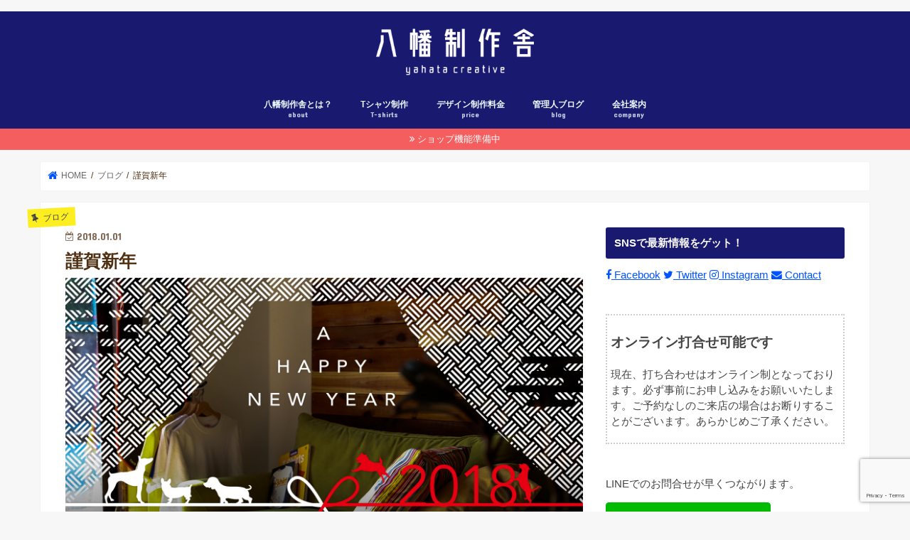

--- FILE ---
content_type: text/html; charset=UTF-8
request_url: https://yahata-cc.jp/blog67/
body_size: 17920
content:
<!doctype html>
  <head prefix="og: http://ogp.me/ns# fb: http://ogp.me/ns/fb# article: http://ogp.me/ns/article#">
<!--[if lt IE 7]><html dir="ltr" lang="ja" prefix="og: https://ogp.me/ns#" class="no-js lt-ie9 lt-ie8 lt-ie7"><![endif]-->
<!--[if (IE 7)&!(IEMobile)]><html dir="ltr" lang="ja" prefix="og: https://ogp.me/ns#" class="no-js lt-ie9 lt-ie8"><![endif]-->
<!--[if (IE 8)&!(IEMobile)]><html dir="ltr" lang="ja" prefix="og: https://ogp.me/ns#" class="no-js lt-ie9"><![endif]-->
<!--[if gt IE 8]><!--> <html dir="ltr" lang="ja" prefix="og: https://ogp.me/ns#" class="no-js"><!--<![endif]-->

<head>
<meta charset="utf-8">
<meta http-equiv="X-UA-Compatible" content="IE=edge">
<title>謹賀新年 | 北九州市の制作スタジオ八幡制作舎</title>
<meta name="HandheldFriendly" content="True">
<meta name="MobileOptimized" content="320">
<meta name="viewport" content="width=device-width, initial-scale=1"/>


<link rel="pingback" href="https://yahata-cc.jp/xmlrpc.php">

<!--[if IE]>
<![endif]-->
<!--[if lt IE 9]>
<script src="//html5shiv.googlecode.com/svn/trunk/html5.js"></script>
<script src="//css3-mediaqueries-js.googlecode.com/svn/trunk/css3-mediaqueries.js"></script>
<![endif]-->




		<!-- All in One SEO 4.6.2 - aioseo.com -->
		<meta name="robots" content="max-image-preview:large" />
		<link rel="canonical" href="https://yahata-cc.jp/blog67/" />
		<meta name="generator" content="All in One SEO (AIOSEO) 4.6.2" />
		<meta property="og:locale" content="ja_JP" />
		<meta property="og:site_name" content="北九州市の制作スタジオ八幡制作舎 | 北九州市八幡西区のクリエイティブ制作スタジオ" />
		<meta property="og:type" content="article" />
		<meta property="og:title" content="謹賀新年 | 北九州市の制作スタジオ八幡制作舎" />
		<meta property="og:url" content="https://yahata-cc.jp/blog67/" />
		<meta property="article:published_time" content="2018-01-01T02:31:40+00:00" />
		<meta property="article:modified_time" content="2018-01-01T02:31:40+00:00" />
		<meta name="twitter:card" content="summary" />
		<meta name="twitter:title" content="謹賀新年 | 北九州市の制作スタジオ八幡制作舎" />
		<meta name="google" content="nositelinkssearchbox" />
		<script type="application/ld+json" class="aioseo-schema">
			{"@context":"https:\/\/schema.org","@graph":[{"@type":"Article","@id":"https:\/\/yahata-cc.jp\/blog67\/#article","name":"\u8b39\u8cc0\u65b0\u5e74 | \u5317\u4e5d\u5dde\u5e02\u306e\u5236\u4f5c\u30b9\u30bf\u30b8\u30aa\u516b\u5e61\u5236\u4f5c\u820e","headline":"\u8b39\u8cc0\u65b0\u5e74","author":{"@id":"https:\/\/yahata-cc.jp\/author\/shintarover\/#author"},"publisher":{"@id":"https:\/\/yahata-cc.jp\/#organization"},"image":{"@type":"ImageObject","url":"https:\/\/yahata-cc.jp\/wp-content\/uploads\/2018\/01\/newyearletter.jpg","width":1500,"height":1000},"datePublished":"2018-01-01T11:31:40+09:00","dateModified":"2018-01-01T11:31:40+09:00","inLanguage":"ja","mainEntityOfPage":{"@id":"https:\/\/yahata-cc.jp\/blog67\/#webpage"},"isPartOf":{"@id":"https:\/\/yahata-cc.jp\/blog67\/#webpage"},"articleSection":"\u30d6\u30ed\u30b0"},{"@type":"BreadcrumbList","@id":"https:\/\/yahata-cc.jp\/blog67\/#breadcrumblist","itemListElement":[{"@type":"ListItem","@id":"https:\/\/yahata-cc.jp\/#listItem","position":1,"name":"\u5bb6"}]},{"@type":"Organization","@id":"https:\/\/yahata-cc.jp\/#organization","name":"\u5317\u4e5d\u5dde\u5e02\u306e\u5236\u4f5c\u30b9\u30bf\u30b8\u30aa\u516b\u5e61\u5236\u4f5c\u820e","url":"https:\/\/yahata-cc.jp\/"},{"@type":"Person","@id":"https:\/\/yahata-cc.jp\/author\/shintarover\/#author","url":"https:\/\/yahata-cc.jp\/author\/shintarover\/","name":"\u7ba1\u7406\u4eba","image":{"@type":"ImageObject","@id":"https:\/\/yahata-cc.jp\/blog67\/#authorImage","url":"https:\/\/secure.gravatar.com\/avatar\/df7f87b77a5796502702b3686c4460ad45c7a25d191a016304aa9942e211ded5?s=96&d=mm&r=g","width":96,"height":96,"caption":"\u7ba1\u7406\u4eba"}},{"@type":"WebPage","@id":"https:\/\/yahata-cc.jp\/blog67\/#webpage","url":"https:\/\/yahata-cc.jp\/blog67\/","name":"\u8b39\u8cc0\u65b0\u5e74 | \u5317\u4e5d\u5dde\u5e02\u306e\u5236\u4f5c\u30b9\u30bf\u30b8\u30aa\u516b\u5e61\u5236\u4f5c\u820e","inLanguage":"ja","isPartOf":{"@id":"https:\/\/yahata-cc.jp\/#website"},"breadcrumb":{"@id":"https:\/\/yahata-cc.jp\/blog67\/#breadcrumblist"},"author":{"@id":"https:\/\/yahata-cc.jp\/author\/shintarover\/#author"},"creator":{"@id":"https:\/\/yahata-cc.jp\/author\/shintarover\/#author"},"image":{"@type":"ImageObject","url":"https:\/\/yahata-cc.jp\/wp-content\/uploads\/2018\/01\/newyearletter.jpg","@id":"https:\/\/yahata-cc.jp\/blog67\/#mainImage","width":1500,"height":1000},"primaryImageOfPage":{"@id":"https:\/\/yahata-cc.jp\/blog67\/#mainImage"},"datePublished":"2018-01-01T11:31:40+09:00","dateModified":"2018-01-01T11:31:40+09:00"},{"@type":"WebSite","@id":"https:\/\/yahata-cc.jp\/#website","url":"https:\/\/yahata-cc.jp\/","name":"\u5317\u4e5d\u5dde\u5e02\u306e\u5236\u4f5c\u30b9\u30bf\u30b8\u30aa\u516b\u5e61\u5236\u4f5c\u820e","description":"\u5317\u4e5d\u5dde\u5e02\u516b\u5e61\u897f\u533a\u306e\u30af\u30ea\u30a8\u30a4\u30c6\u30a3\u30d6\u5236\u4f5c\u30b9\u30bf\u30b8\u30aa","inLanguage":"ja","publisher":{"@id":"https:\/\/yahata-cc.jp\/#organization"}}]}
		</script>
		<!-- All in One SEO -->

<link rel='dns-prefetch' href='//ajax.googleapis.com' />
<link rel='dns-prefetch' href='//www.google.com' />
<link rel='dns-prefetch' href='//stats.wp.com' />
<link rel='dns-prefetch' href='//maxcdn.bootstrapcdn.com' />
<link rel='dns-prefetch' href='//fonts.googleapis.com' />
<link rel="alternate" type="application/rss+xml" title="北九州市の制作スタジオ八幡制作舎 &raquo; フィード" href="https://yahata-cc.jp/feed/" />
<link rel="alternate" type="application/rss+xml" title="北九州市の制作スタジオ八幡制作舎 &raquo; コメントフィード" href="https://yahata-cc.jp/comments/feed/" />
<link rel="alternate" title="oEmbed (JSON)" type="application/json+oembed" href="https://yahata-cc.jp/wp-json/oembed/1.0/embed?url=https%3A%2F%2Fyahata-cc.jp%2Fblog67%2F" />
<link rel="alternate" title="oEmbed (XML)" type="text/xml+oembed" href="https://yahata-cc.jp/wp-json/oembed/1.0/embed?url=https%3A%2F%2Fyahata-cc.jp%2Fblog67%2F&#038;format=xml" />
<style id='wp-img-auto-sizes-contain-inline-css' type='text/css'>
img:is([sizes=auto i],[sizes^="auto," i]){contain-intrinsic-size:3000px 1500px}
/*# sourceURL=wp-img-auto-sizes-contain-inline-css */
</style>
<link rel='stylesheet' id='sbr_styles-css' href='https://yahata-cc.jp/wp-content/plugins/reviews-feed/assets/css/sbr-styles.css' type='text/css' media='all' />
<link rel='stylesheet' id='sbi_styles-css' href='https://yahata-cc.jp/wp-content/plugins/instagram-feed/css/sbi-styles.min.css' type='text/css' media='all' />
<style id='wp-emoji-styles-inline-css' type='text/css'>

	img.wp-smiley, img.emoji {
		display: inline !important;
		border: none !important;
		box-shadow: none !important;
		height: 1em !important;
		width: 1em !important;
		margin: 0 0.07em !important;
		vertical-align: -0.1em !important;
		background: none !important;
		padding: 0 !important;
	}
/*# sourceURL=wp-emoji-styles-inline-css */
</style>
<link rel='stylesheet' id='wp-block-library-css' href='https://yahata-cc.jp/wp-includes/css/dist/block-library/style.min.css' type='text/css' media='all' />
<style id='wp-block-library-inline-css' type='text/css'>
.has-text-align-justify{text-align:justify;}

/*# sourceURL=wp-block-library-inline-css */
</style><style id='global-styles-inline-css' type='text/css'>
:root{--wp--preset--aspect-ratio--square: 1;--wp--preset--aspect-ratio--4-3: 4/3;--wp--preset--aspect-ratio--3-4: 3/4;--wp--preset--aspect-ratio--3-2: 3/2;--wp--preset--aspect-ratio--2-3: 2/3;--wp--preset--aspect-ratio--16-9: 16/9;--wp--preset--aspect-ratio--9-16: 9/16;--wp--preset--color--black: #000000;--wp--preset--color--cyan-bluish-gray: #abb8c3;--wp--preset--color--white: #ffffff;--wp--preset--color--pale-pink: #f78da7;--wp--preset--color--vivid-red: #cf2e2e;--wp--preset--color--luminous-vivid-orange: #ff6900;--wp--preset--color--luminous-vivid-amber: #fcb900;--wp--preset--color--light-green-cyan: #7bdcb5;--wp--preset--color--vivid-green-cyan: #00d084;--wp--preset--color--pale-cyan-blue: #8ed1fc;--wp--preset--color--vivid-cyan-blue: #0693e3;--wp--preset--color--vivid-purple: #9b51e0;--wp--preset--gradient--vivid-cyan-blue-to-vivid-purple: linear-gradient(135deg,rgb(6,147,227) 0%,rgb(155,81,224) 100%);--wp--preset--gradient--light-green-cyan-to-vivid-green-cyan: linear-gradient(135deg,rgb(122,220,180) 0%,rgb(0,208,130) 100%);--wp--preset--gradient--luminous-vivid-amber-to-luminous-vivid-orange: linear-gradient(135deg,rgb(252,185,0) 0%,rgb(255,105,0) 100%);--wp--preset--gradient--luminous-vivid-orange-to-vivid-red: linear-gradient(135deg,rgb(255,105,0) 0%,rgb(207,46,46) 100%);--wp--preset--gradient--very-light-gray-to-cyan-bluish-gray: linear-gradient(135deg,rgb(238,238,238) 0%,rgb(169,184,195) 100%);--wp--preset--gradient--cool-to-warm-spectrum: linear-gradient(135deg,rgb(74,234,220) 0%,rgb(151,120,209) 20%,rgb(207,42,186) 40%,rgb(238,44,130) 60%,rgb(251,105,98) 80%,rgb(254,248,76) 100%);--wp--preset--gradient--blush-light-purple: linear-gradient(135deg,rgb(255,206,236) 0%,rgb(152,150,240) 100%);--wp--preset--gradient--blush-bordeaux: linear-gradient(135deg,rgb(254,205,165) 0%,rgb(254,45,45) 50%,rgb(107,0,62) 100%);--wp--preset--gradient--luminous-dusk: linear-gradient(135deg,rgb(255,203,112) 0%,rgb(199,81,192) 50%,rgb(65,88,208) 100%);--wp--preset--gradient--pale-ocean: linear-gradient(135deg,rgb(255,245,203) 0%,rgb(182,227,212) 50%,rgb(51,167,181) 100%);--wp--preset--gradient--electric-grass: linear-gradient(135deg,rgb(202,248,128) 0%,rgb(113,206,126) 100%);--wp--preset--gradient--midnight: linear-gradient(135deg,rgb(2,3,129) 0%,rgb(40,116,252) 100%);--wp--preset--font-size--small: 13px;--wp--preset--font-size--medium: 20px;--wp--preset--font-size--large: 36px;--wp--preset--font-size--x-large: 42px;--wp--preset--spacing--20: 0.44rem;--wp--preset--spacing--30: 0.67rem;--wp--preset--spacing--40: 1rem;--wp--preset--spacing--50: 1.5rem;--wp--preset--spacing--60: 2.25rem;--wp--preset--spacing--70: 3.38rem;--wp--preset--spacing--80: 5.06rem;--wp--preset--shadow--natural: 6px 6px 9px rgba(0, 0, 0, 0.2);--wp--preset--shadow--deep: 12px 12px 50px rgba(0, 0, 0, 0.4);--wp--preset--shadow--sharp: 6px 6px 0px rgba(0, 0, 0, 0.2);--wp--preset--shadow--outlined: 6px 6px 0px -3px rgb(255, 255, 255), 6px 6px rgb(0, 0, 0);--wp--preset--shadow--crisp: 6px 6px 0px rgb(0, 0, 0);}:where(.is-layout-flex){gap: 0.5em;}:where(.is-layout-grid){gap: 0.5em;}body .is-layout-flex{display: flex;}.is-layout-flex{flex-wrap: wrap;align-items: center;}.is-layout-flex > :is(*, div){margin: 0;}body .is-layout-grid{display: grid;}.is-layout-grid > :is(*, div){margin: 0;}:where(.wp-block-columns.is-layout-flex){gap: 2em;}:where(.wp-block-columns.is-layout-grid){gap: 2em;}:where(.wp-block-post-template.is-layout-flex){gap: 1.25em;}:where(.wp-block-post-template.is-layout-grid){gap: 1.25em;}.has-black-color{color: var(--wp--preset--color--black) !important;}.has-cyan-bluish-gray-color{color: var(--wp--preset--color--cyan-bluish-gray) !important;}.has-white-color{color: var(--wp--preset--color--white) !important;}.has-pale-pink-color{color: var(--wp--preset--color--pale-pink) !important;}.has-vivid-red-color{color: var(--wp--preset--color--vivid-red) !important;}.has-luminous-vivid-orange-color{color: var(--wp--preset--color--luminous-vivid-orange) !important;}.has-luminous-vivid-amber-color{color: var(--wp--preset--color--luminous-vivid-amber) !important;}.has-light-green-cyan-color{color: var(--wp--preset--color--light-green-cyan) !important;}.has-vivid-green-cyan-color{color: var(--wp--preset--color--vivid-green-cyan) !important;}.has-pale-cyan-blue-color{color: var(--wp--preset--color--pale-cyan-blue) !important;}.has-vivid-cyan-blue-color{color: var(--wp--preset--color--vivid-cyan-blue) !important;}.has-vivid-purple-color{color: var(--wp--preset--color--vivid-purple) !important;}.has-black-background-color{background-color: var(--wp--preset--color--black) !important;}.has-cyan-bluish-gray-background-color{background-color: var(--wp--preset--color--cyan-bluish-gray) !important;}.has-white-background-color{background-color: var(--wp--preset--color--white) !important;}.has-pale-pink-background-color{background-color: var(--wp--preset--color--pale-pink) !important;}.has-vivid-red-background-color{background-color: var(--wp--preset--color--vivid-red) !important;}.has-luminous-vivid-orange-background-color{background-color: var(--wp--preset--color--luminous-vivid-orange) !important;}.has-luminous-vivid-amber-background-color{background-color: var(--wp--preset--color--luminous-vivid-amber) !important;}.has-light-green-cyan-background-color{background-color: var(--wp--preset--color--light-green-cyan) !important;}.has-vivid-green-cyan-background-color{background-color: var(--wp--preset--color--vivid-green-cyan) !important;}.has-pale-cyan-blue-background-color{background-color: var(--wp--preset--color--pale-cyan-blue) !important;}.has-vivid-cyan-blue-background-color{background-color: var(--wp--preset--color--vivid-cyan-blue) !important;}.has-vivid-purple-background-color{background-color: var(--wp--preset--color--vivid-purple) !important;}.has-black-border-color{border-color: var(--wp--preset--color--black) !important;}.has-cyan-bluish-gray-border-color{border-color: var(--wp--preset--color--cyan-bluish-gray) !important;}.has-white-border-color{border-color: var(--wp--preset--color--white) !important;}.has-pale-pink-border-color{border-color: var(--wp--preset--color--pale-pink) !important;}.has-vivid-red-border-color{border-color: var(--wp--preset--color--vivid-red) !important;}.has-luminous-vivid-orange-border-color{border-color: var(--wp--preset--color--luminous-vivid-orange) !important;}.has-luminous-vivid-amber-border-color{border-color: var(--wp--preset--color--luminous-vivid-amber) !important;}.has-light-green-cyan-border-color{border-color: var(--wp--preset--color--light-green-cyan) !important;}.has-vivid-green-cyan-border-color{border-color: var(--wp--preset--color--vivid-green-cyan) !important;}.has-pale-cyan-blue-border-color{border-color: var(--wp--preset--color--pale-cyan-blue) !important;}.has-vivid-cyan-blue-border-color{border-color: var(--wp--preset--color--vivid-cyan-blue) !important;}.has-vivid-purple-border-color{border-color: var(--wp--preset--color--vivid-purple) !important;}.has-vivid-cyan-blue-to-vivid-purple-gradient-background{background: var(--wp--preset--gradient--vivid-cyan-blue-to-vivid-purple) !important;}.has-light-green-cyan-to-vivid-green-cyan-gradient-background{background: var(--wp--preset--gradient--light-green-cyan-to-vivid-green-cyan) !important;}.has-luminous-vivid-amber-to-luminous-vivid-orange-gradient-background{background: var(--wp--preset--gradient--luminous-vivid-amber-to-luminous-vivid-orange) !important;}.has-luminous-vivid-orange-to-vivid-red-gradient-background{background: var(--wp--preset--gradient--luminous-vivid-orange-to-vivid-red) !important;}.has-very-light-gray-to-cyan-bluish-gray-gradient-background{background: var(--wp--preset--gradient--very-light-gray-to-cyan-bluish-gray) !important;}.has-cool-to-warm-spectrum-gradient-background{background: var(--wp--preset--gradient--cool-to-warm-spectrum) !important;}.has-blush-light-purple-gradient-background{background: var(--wp--preset--gradient--blush-light-purple) !important;}.has-blush-bordeaux-gradient-background{background: var(--wp--preset--gradient--blush-bordeaux) !important;}.has-luminous-dusk-gradient-background{background: var(--wp--preset--gradient--luminous-dusk) !important;}.has-pale-ocean-gradient-background{background: var(--wp--preset--gradient--pale-ocean) !important;}.has-electric-grass-gradient-background{background: var(--wp--preset--gradient--electric-grass) !important;}.has-midnight-gradient-background{background: var(--wp--preset--gradient--midnight) !important;}.has-small-font-size{font-size: var(--wp--preset--font-size--small) !important;}.has-medium-font-size{font-size: var(--wp--preset--font-size--medium) !important;}.has-large-font-size{font-size: var(--wp--preset--font-size--large) !important;}.has-x-large-font-size{font-size: var(--wp--preset--font-size--x-large) !important;}
/*# sourceURL=global-styles-inline-css */
</style>

<style id='classic-theme-styles-inline-css' type='text/css'>
/*! This file is auto-generated */
.wp-block-button__link{color:#fff;background-color:#32373c;border-radius:9999px;box-shadow:none;text-decoration:none;padding:calc(.667em + 2px) calc(1.333em + 2px);font-size:1.125em}.wp-block-file__button{background:#32373c;color:#fff;text-decoration:none}
/*# sourceURL=/wp-includes/css/classic-themes.min.css */
</style>
<link rel='stylesheet' id='contact-form-7-css' href='https://yahata-cc.jp/wp-content/plugins/contact-form-7/includes/css/styles.css' type='text/css' media='all' />
<link rel='stylesheet' id='ctf_styles-css' href='https://yahata-cc.jp/wp-content/plugins/custom-twitter-feeds/css/ctf-styles.min.css' type='text/css' media='all' />
<link rel='stylesheet' id='wpdm-font-awesome-css' href='https://yahata-cc.jp/wp-content/plugins/download-manager/assets/fontawesome/css/all.min.css' type='text/css' media='all' />
<link rel='stylesheet' id='wpdm-frontend-css-css' href='https://yahata-cc.jp/wp-content/plugins/download-manager/assets/bootstrap/css/bootstrap.min.css' type='text/css' media='all' />
<link rel='stylesheet' id='wpdm-front-css' href='https://yahata-cc.jp/wp-content/plugins/download-manager/assets/css/front.css' type='text/css' media='all' />
<link rel='stylesheet' id='cff-css' href='https://yahata-cc.jp/wp-content/plugins/custom-facebook-feed/assets/css/cff-style.min.css' type='text/css' media='all' />
<link rel='stylesheet' id='sb-font-awesome-css' href='https://maxcdn.bootstrapcdn.com/font-awesome/4.7.0/css/font-awesome.min.css' type='text/css' media='all' />
<link rel='stylesheet' id='style-css' href='https://yahata-cc.jp/wp-content/themes/jstork/style.css' type='text/css' media='all' />
<link rel='stylesheet' id='child-style-css' href='https://yahata-cc.jp/wp-content/themes/jstork_custom/style.css' type='text/css' media='all' />
<link rel='stylesheet' id='slick-css' href='https://yahata-cc.jp/wp-content/themes/jstork/library/css/slick.css' type='text/css' media='all' />
<link rel='stylesheet' id='shortcode-css' href='https://yahata-cc.jp/wp-content/themes/jstork/library/css/shortcode.css' type='text/css' media='all' />
<link rel='stylesheet' id='gf_Concert-css' href='//fonts.googleapis.com/css?family=Concert+One' type='text/css' media='all' />
<link rel='stylesheet' id='gf_Lato-css' href='//fonts.googleapis.com/css?family=Lato' type='text/css' media='all' />
<link rel='stylesheet' id='fontawesome-css' href='//maxcdn.bootstrapcdn.com/font-awesome/4.7.0/css/font-awesome.min.css' type='text/css' media='all' />
<link rel='stylesheet' id='remodal-css' href='https://yahata-cc.jp/wp-content/themes/jstork/library/css/remodal.css' type='text/css' media='all' />
<link rel='stylesheet' id='animate-css' href='https://yahata-cc.jp/wp-content/themes/jstork/library/css/animate.min.css' type='text/css' media='all' />
<link rel='stylesheet' id='popup-maker-site-css' href='//yahata-cc.jp/wp-content/uploads/pum/pum-site-styles.css?generated=1714791316' type='text/css' media='all' />
<script type="text/javascript" src="//ajax.googleapis.com/ajax/libs/jquery/1.12.4/jquery.min.js" id="jquery-js"></script>
<script type="text/javascript" src="https://yahata-cc.jp/wp-content/plugins/download-manager/assets/bootstrap/js/popper.min.js" id="wpdm-poper-js"></script>
<script type="text/javascript" src="https://yahata-cc.jp/wp-content/plugins/download-manager/assets/bootstrap/js/bootstrap.min.js" id="wpdm-frontend-js-js"></script>
<script type="text/javascript" id="wpdm-frontjs-js-extra">
/* <![CDATA[ */
var wpdm_url = {"home":"https://yahata-cc.jp/","site":"https://yahata-cc.jp/","ajax":"https://yahata-cc.jp/wp-admin/admin-ajax.php"};
var wpdm_js = {"spinner":"\u003Ci class=\"fas fa-sun fa-spin\"\u003E\u003C/i\u003E","client_id":"e6c0370428806d1f88ba5bc21e04b41c"};
var wpdm_strings = {"pass_var":"Password Verified!","pass_var_q":"Please click following button to start download.","start_dl":"Start Download"};
//# sourceURL=wpdm-frontjs-js-extra
/* ]]> */
</script>
<script type="text/javascript" src="https://yahata-cc.jp/wp-content/plugins/download-manager/assets/js/front.js" id="wpdm-frontjs-js"></script>
<link rel="https://api.w.org/" href="https://yahata-cc.jp/wp-json/" /><link rel="alternate" title="JSON" type="application/json" href="https://yahata-cc.jp/wp-json/wp/v2/posts/67" /><link rel="EditURI" type="application/rsd+xml" title="RSD" href="https://yahata-cc.jp/xmlrpc.php?rsd" />

<link rel='shortlink' href='https://yahata-cc.jp/?p=67' />
	<style>img#wpstats{display:none}</style>
		<meta name="thumbnail" content="https://yahata-cc.jp/wp-content/uploads/2018/01/newyearletter.jpg" /><style type="text/css">
body{color: #4f3012;}
a, #breadcrumb li.bc_homelink a::before, .authorbox .author_sns li a::before{color: #0054ff;}
a:hover{color: #565656;}
.article-footer .post-categories li a,.article-footer .tags a,.accordionBtn{  background: #0054ff;  border-color: #0054ff;}
.article-footer .tags a{color:#0054ff; background: none;}
.article-footer .post-categories li a:hover,.article-footer .tags a:hover,.accordionBtn.active{ background:#565656;  border-color:#565656;}
input[type="text"],input[type="password"],input[type="datetime"],input[type="datetime-local"],input[type="date"],input[type="month"],input[type="time"],input[type="week"],input[type="number"],input[type="email"],input[type="url"],input[type="search"],input[type="tel"],input[type="color"],select,textarea,.field { background-color: #ffffff;}
.header{color: #ffffff;}
.bgfull .header,.header.bg,.header #inner-header,.menu-sp{background: #191970;}
#logo a{color: #eeee22;}
#g_nav .nav li a,.nav_btn,.menu-sp a,.menu-sp a,.menu-sp > ul:after{color: #edf9fc;}
#logo a:hover,#g_nav .nav li a:hover,.nav_btn:hover{color:#eeeeee;}
@media only screen and (min-width: 768px) {
.nav > li > a:after{background: #eeeeee;}
.nav ul {background: #0b0b33;}
#g_nav .nav li ul.sub-menu li a{color: #f7f7f7;}
}
@media only screen and (max-width: 1165px) {
.site_description{background: #191970; color: #ffffff;}
}
#inner-content, #breadcrumb, .entry-content blockquote:before, .entry-content blockquote:after{background: #ffffff}
.top-post-list .post-list:before{background: #0054ff;}
.widget li a:after{color: #0054ff;}
.entry-content h2,.widgettitle,.accordion::before{background: #191970; color: #ffffff;}
.entry-content h3{border-color: #191970;}
.h_boader .entry-content h2{border-color: #191970; color: #4f3012;}
.h_balloon .entry-content h2:after{border-top-color: #191970;}
.entry-content ul li:before{ background: #191970;}
.entry-content ol li:before{ background: #191970;}
.post-list-card .post-list .eyecatch .cat-name,.top-post-list .post-list .eyecatch .cat-name,.byline .cat-name,.single .authorbox .author-newpost li .cat-name,.related-box li .cat-name,.carouselwrap .cat-name,.eyecatch .cat-name{background: #fcee21; color:  #444444;}
ul.wpp-list li a:before{background: #191970; color: #ffffff;}
.readmore a{border:1px solid #0054ff;color:#0054ff;}
.readmore a:hover{background:#0054ff;color:#fff;}
.btn-wrap a{background: #0054ff;border: 1px solid #0054ff;}
.btn-wrap a:hover{background: #565656;border-color: #565656;}
.btn-wrap.simple a{border:1px solid #0054ff;color:#0054ff;}
.btn-wrap.simple a:hover{background:#0054ff;}
.blue-btn, .comment-reply-link, #submit { background-color: #0054ff; }
.blue-btn:hover, .comment-reply-link:hover, #submit:hover, .blue-btn:focus, .comment-reply-link:focus, #submit:focus {background-color: #565656; }
#sidebar1{color: #444444;}
.widget:not(.widget_text) a{color:#666666;}
.widget:not(.widget_text) a:hover{color:#999999;}
.bgfull #footer-top,#footer-top .inner,.cta-inner{background-color: #0b0b33; color: #CACACA;}
.footer a,#footer-top a{color: #f7f7f7;}
#footer-top .widgettitle{color: #CACACA;}
.bgfull .footer,.footer.bg,.footer .inner {background-color: #0b0b33;color: #CACACA;}
.footer-links li a:before{ color: #191970;}
.pagination a, .pagination span,.page-links a{border-color: #0054ff; color: #0054ff;}
.pagination .current,.pagination .current:hover,.page-links ul > li > span{background-color: #0054ff; border-color: #0054ff;}
.pagination a:hover, .pagination a:focus,.page-links a:hover, .page-links a:focus{background-color: #0054ff; color: #fff;}
</style>
<meta name="generator" content="WordPress Download Manager 3.2.92" />
                <style>
        /* WPDM Link Template Styles */        </style>
                <style>

            :root {
                --color-primary: #4a8eff;
                --color-primary-rgb: 74, 142, 255;
                --color-primary-hover: #5998ff;
                --color-primary-active: #3281ff;
                --color-secondary: #6c757d;
                --color-secondary-rgb: 108, 117, 125;
                --color-secondary-hover: #6c757d;
                --color-secondary-active: #6c757d;
                --color-success: #018e11;
                --color-success-rgb: 1, 142, 17;
                --color-success-hover: #0aad01;
                --color-success-active: #0c8c01;
                --color-info: #2CA8FF;
                --color-info-rgb: 44, 168, 255;
                --color-info-hover: #2CA8FF;
                --color-info-active: #2CA8FF;
                --color-warning: #FFB236;
                --color-warning-rgb: 255, 178, 54;
                --color-warning-hover: #FFB236;
                --color-warning-active: #FFB236;
                --color-danger: #ff5062;
                --color-danger-rgb: 255, 80, 98;
                --color-danger-hover: #ff5062;
                --color-danger-active: #ff5062;
                --color-green: #30b570;
                --color-blue: #0073ff;
                --color-purple: #8557D3;
                --color-red: #ff5062;
                --color-muted: rgba(69, 89, 122, 0.6);
                --wpdm-font: "Rubik", -apple-system, BlinkMacSystemFont, "Segoe UI", Roboto, Helvetica, Arial, sans-serif, "Apple Color Emoji", "Segoe UI Emoji", "Segoe UI Symbol";
            }

            .wpdm-download-link.btn.btn-primary {
                border-radius: 4px;
            }


        </style>
        <meta name="google-site-verification" content="iTN4gifIMyVsOriKjsOIMKbfNZ9iOEJa1NBkLusqvDA" />
<!-- Global site tag (gtag.js) - Google Analytics -->
<script async src="https://www.googletagmanager.com/gtag/js?id=UA-110888657-1"></script>
<script>
  window.dataLayer = window.dataLayer || [];
  function gtag(){dataLayer.push(arguments);}
  gtag('js', new Date());

  gtag('config', 'UA-110888657-1');
</script>
<meta property='og:locale' content='ja_JP'>
<meta property='fb:app_id' content='131130637556543'>
<meta property='og:site_name' content='北九州市の制作スタジオ八幡制作舎'>
<meta property="og:title" content="謹賀新年">
<meta property="og:description" content="あけましておめでとうございます。 年の瀬のご挨拶をするやいなや新年のご挨拶となりました。 新年一発目のものづくりは年賀状の画像、略して年賀像づくりからスタート。 良い一年になりそうです。 今年は情報発">
<meta property="og:url" content="https://yahata-cc.jp/blog67/">
<meta property="og:type" content="article">
<meta property="article:publisher" content="https://www.facebook.com/yahatacc">
<meta property="og:image" content="https://yahata-cc.jp/wp-content/uploads/2018/01/newyearletter.jpg">
<meta name="twitter:card" content="summary_large_image">
<meta name="twitter:site" content="@yahata_cc">
<meta name="google-site-verification" content="iTN4gifIMyVsOriKjsOIMKbfNZ9iOEJa1NBkLusqvDA" />
<script src='https://www.google.com/recaptcha/api.js'></script>
</head>

<body class="wp-singular post-template-default single single-post postid-67 single-format-standard wp-theme-jstork wp-child-theme-jstork_custom bg pannavi_on h_default sidebarright undo_off">
<div id="container" class="h_default sidebarright ">

<header class="header animated fadeIn bg headercenter" role="banner">
<div id="inner-header" class="wrap cf">
<div id="logo" class="gf fs_m">
<p class="h1 img"><a href="https://yahata-cc.jp"><img src="https://yahata-cc.jp/wp-content/uploads/2019/01/rogo2.png" alt="北九州市の制作スタジオ八幡制作舎"></a></p>
</div>
<!--PCグローバルナビ-->
<nav id="g_nav" role="navigation">

<ul id="menu-main" class="nav top-nav cf"><li id="menu-item-26" class="menu-item menu-item-type-post_type menu-item-object-page menu-item-26"><a href="https://yahata-cc.jp/about/">八幡制作舎とは？<span class="gf">about</span></a></li>
<li id="menu-item-125" class="menu-item menu-item-type-post_type menu-item-object-page menu-item-has-children menu-item-125"><a href="https://yahata-cc.jp/t-shirts/">Tシャツ制作<span class="gf">T-shirts</span></a>
<ul class="sub-menu">
	<li id="menu-item-126" class="menu-item menu-item-type-post_type menu-item-object-page menu-item-126"><a href="https://yahata-cc.jp/t-shirts/tprice/">Tシャツ制作料金表</a></li>
	<li id="menu-item-127" class="menu-item menu-item-type-post_type menu-item-object-page menu-item-127"><a href="https://yahata-cc.jp/t-shirts/service/">Tシャツ制作の流れ</a></li>
	<li id="menu-item-128" class="menu-item menu-item-type-post_type menu-item-object-page menu-item-128"><a href="https://yahata-cc.jp/t-shirts/webcatalog/">各社ウェブカタログ</a></li>
	<li id="menu-item-1415" class="menu-item menu-item-type-taxonomy menu-item-object-category menu-item-1415"><a href="https://yahata-cc.jp/category/tworks/">Tシャツ制作実績</a></li>
</ul>
</li>
<li id="menu-item-6393" class="menu-item menu-item-type-post_type menu-item-object-page menu-item-6393"><a href="https://yahata-cc.jp/price/">デザイン制作料金<span class="gf">price</span></a></li>
<li id="menu-item-1432" class="menu-item menu-item-type-custom menu-item-object-custom menu-item-1432"><a href="http://yahata-cc.jp/category/blog/">管理人ブログ<span class="gf">blog</span></a></li>
<li id="menu-item-6107" class="menu-item menu-item-type-post_type menu-item-object-page menu-item-6107"><a href="https://yahata-cc.jp/company/">会社案内<span class="gf">company</span></a></li>
</ul></nav>
<a href="#spnavi" data-remodal-target="spnavi" class="nav_btn"><span class="text gf">menu</span></a>
<!--PCグローバルナビココマデ-->

</div>
</header>


<div class="remodal" data-remodal-id="spnavi" data-remodal-options="hashTracking:false">
<button data-remodal-action="close" class="remodal-close"><span class="text gf">CLOSE</span></button>
<ul id="menu-main-1" class="sp_g_nav nav top-nav cf"><li class="menu-item menu-item-type-post_type menu-item-object-page menu-item-26"><a href="https://yahata-cc.jp/about/">八幡制作舎とは？<span class="gf">about</span></a></li>
<li class="menu-item menu-item-type-post_type menu-item-object-page menu-item-has-children menu-item-125"><a href="https://yahata-cc.jp/t-shirts/">Tシャツ制作<span class="gf">T-shirts</span></a>
<ul class="sub-menu">
	<li class="menu-item menu-item-type-post_type menu-item-object-page menu-item-126"><a href="https://yahata-cc.jp/t-shirts/tprice/">Tシャツ制作料金表</a></li>
	<li class="menu-item menu-item-type-post_type menu-item-object-page menu-item-127"><a href="https://yahata-cc.jp/t-shirts/service/">Tシャツ制作の流れ</a></li>
	<li class="menu-item menu-item-type-post_type menu-item-object-page menu-item-128"><a href="https://yahata-cc.jp/t-shirts/webcatalog/">各社ウェブカタログ</a></li>
	<li class="menu-item menu-item-type-taxonomy menu-item-object-category menu-item-1415"><a href="https://yahata-cc.jp/category/tworks/">Tシャツ制作実績</a></li>
</ul>
</li>
<li class="menu-item menu-item-type-post_type menu-item-object-page menu-item-6393"><a href="https://yahata-cc.jp/price/">デザイン制作料金<span class="gf">price</span></a></li>
<li class="menu-item menu-item-type-custom menu-item-object-custom menu-item-1432"><a href="http://yahata-cc.jp/category/blog/">管理人ブログ<span class="gf">blog</span></a></li>
<li class="menu-item menu-item-type-post_type menu-item-object-page menu-item-6107"><a href="https://yahata-cc.jp/company/">会社案内<span class="gf">company</span></a></li>
</ul><button data-remodal-action="close" class="remodal-close"><span class="text gf">CLOSE</span></button>
</div>





<!--SPグローバルナビ-->
<!--SPグローバルナビココマデ-->
<div class="header-info bg"><a href="https://yahata-cc.jp">ショップ機能準備中</a></div>



<div id="breadcrumb" class="breadcrumb inner wrap cf"><ul itemscope itemtype="http://schema.org/BreadcrumbList"><li itemprop="itemListElement" itemscope itemtype="http://schema.org/ListItem" class="bc_homelink"><a itemprop="item" href="https://yahata-cc.jp/"><span itemprop="name"> HOME</span></a><meta itemprop="position" content="1" /></li><li itemprop="itemListElement" itemscope itemtype="http://schema.org/ListItem"><a itemprop="item" href="https://yahata-cc.jp/category/blog/"><span itemprop="name">ブログ</span></a><meta itemprop="position" content="2" /></li><li itemprop="itemListElement" itemscope itemtype="http://schema.org/ListItem" class="bc_posttitle"><span itemprop="name">謹賀新年</span><meta itemprop="position" content="3" /></li></ul></div>
<div id="content">
<div id="inner-content" class="wrap cf">

<main id="main" class="m-all t-all d-5of7 cf" role="main">
<article id="post-67" class="post-67 post type-post status-publish format-standard has-post-thumbnail hentry category-blog article cf" role="article">
<header class="article-header entry-header">
<p class="byline entry-meta vcard cf">
<span class="cat-name cat-id-5">ブログ</span><time class="date gf entry-date updated"  datetime="2018-01-01">2018.01.01</time>

<span class="writer name author"><span class="fn">管理人</span></span>
</p>

<h1 class="entry-title single-title" itemprop="headline" rel="bookmark">謹賀新年</h1>

<figure class="eyecatch">
<img width="1500" height="1000" src="https://yahata-cc.jp/wp-content/uploads/2018/01/newyearletter.jpg" class="attachment-post-thumbnail size-post-thumbnail wp-post-image" alt="" decoding="async" fetchpriority="high" srcset="https://yahata-cc.jp/wp-content/uploads/2018/01/newyearletter.jpg 1500w, https://yahata-cc.jp/wp-content/uploads/2018/01/newyearletter-600x400.jpg 600w, https://yahata-cc.jp/wp-content/uploads/2018/01/newyearletter-300x200.jpg 300w, https://yahata-cc.jp/wp-content/uploads/2018/01/newyearletter-768x512.jpg 768w, https://yahata-cc.jp/wp-content/uploads/2018/01/newyearletter-1024x683.jpg 1024w" sizes="(max-width: 1500px) 100vw, 1500px" /></figure>
</header>



<section class="entry-content cf">


<p>あけましておめでとうございます。</p>
<p>年の瀬のご挨拶をするやいなや新年のご挨拶となりました。</p>
<p>新年一発目のものづくりは年賀状の画像、略して年賀像づくりからスタート。</p>
<p>良い一年になりそうです。</p>
<p>今年は情報発信をしっかりとしていこうと決意しました。</p>
<p>２０１８年もよろしくお願いします。</p>


</section>


<footer class="article-footer">
<ul class="post-categories">
	<li><a href="https://yahata-cc.jp/category/blog/" rel="category tag">ブログ</a></li></ul></footer>


<div class="fb-likebtn wow animated fadeIn cf" data-wow-delay="0.5s">
<div id="fb-root"></div>
<script>(function(d, s, id) {
var js, fjs = d.getElementsByTagName(s)[0];
if (d.getElementById(id)) return;
js = d.createElement(s); js.id = id;
js.src = "//connect.facebook.net/ja_JP/sdk.js#xfbml=1&version=v2.4";
fjs.parentNode.insertBefore(js, fjs);
}(document, 'script', 'facebook-jssdk'));</script>
<figure class="eyecatch">
<img width="486" height="290" src="https://yahata-cc.jp/wp-content/uploads/2018/01/newyearletter-486x290.jpg" class="attachment-home-thum size-home-thum wp-post-image" alt="" decoding="async" /></figure>
<div class="rightbox"><div class="fb-like fb-button" data-href="https://www.facebook.com/yahatacc/" data-layout="button_count" data-action="like" data-show-faces="false" data-share="false"></div><div class="like_text"><p>この記事が気に入ったら<br><i class="fa fa-thumbs-up"></i> いいねしよう！</p>
<p class="small">最新記事をお届けします。</p></div></div></div>







</article>

<div class="np-post">
<div class="navigation">
<div class="prev np-post-list">
<a href="https://yahata-cc.jp/blog78/" class="cf">
<figure class="eyecatch"><img width="150" height="150" src="https://yahata-cc.jp/wp-content/uploads/2018/02/IMG_7015-150x150.jpg" class="attachment-thumbnail size-thumbnail wp-post-image" alt="" decoding="async" srcset="https://yahata-cc.jp/wp-content/uploads/2018/02/IMG_7015-150x150.jpg 150w, https://yahata-cc.jp/wp-content/uploads/2018/02/IMG_7015-300x300.jpg 300w, https://yahata-cc.jp/wp-content/uploads/2018/02/IMG_7015-100x100.jpg 100w" sizes="(max-width: 150px) 100vw, 150px" /></figure>
<span class="ttl">ものづくりイベント「ショップカードをつくろう」を開催しました</span>
</a>
</div>

<div class="next np-post-list">
<a href="https://yahata-cc.jp/blog63/" class="cf">
<span class="ttl">１年ありがとうございました。来年は飛躍しまくります宣言</span>
<figure class="eyecatch"><img width="150" height="150" src="https://yahata-cc.jp/wp-content/uploads/2017/12/IGP2755のコピー-150x150.jpg" class="attachment-thumbnail size-thumbnail wp-post-image" alt="" decoding="async" loading="lazy" srcset="https://yahata-cc.jp/wp-content/uploads/2017/12/IGP2755のコピー-150x150.jpg 150w, https://yahata-cc.jp/wp-content/uploads/2017/12/IGP2755のコピー-300x300.jpg 300w, https://yahata-cc.jp/wp-content/uploads/2017/12/IGP2755のコピー-100x100.jpg 100w" sizes="auto, (max-width: 150px) 100vw, 150px" /></figure>
</a>
</div>
</div>
</div>

  <div class="related-box original-related wow animated fadeIn cf">
    <div class="inbox">
	    <h2 class="related-h h_ttl"><span class="gf">RECOMMEND</span>こちらの記事も人気です。</h2>
		    <div class="related-post">
				<ul class="related-list cf">

  	        <li rel="bookmark" title="1月20日　答えは現場に">
		        <a href="https://yahata-cc.jp/blog6082/" rel=\"bookmark" title="1月20日　答えは現場に" class="title">
		        	<figure class="eyecatch">
	        	                <img width="300" height="200" src="https://yahata-cc.jp/wp-content/uploads/2018/10/image_thum_oct-300x200.jpg" class="attachment-post-thum size-post-thum wp-post-image" alt="" decoding="async" loading="lazy" />	        	        		<span class="cat-name">ブログ</span>
		            </figure>
					<time class="date gf">2020.1.20</time>
					<h3 class="ttl">
						1月20日　答えは現場に					</h3>
				</a>
	        </li>
  	        <li rel="bookmark" title="【重要】お店の名前が変わります。">
		        <a href="https://yahata-cc.jp/blog1428/" rel=\"bookmark" title="【重要】お店の名前が変わります。" class="title">
		        	<figure class="eyecatch">
	        	                <img width="300" height="200" src="https://yahata-cc.jp/wp-content/uploads/2018/03/widget-300x200.jpg" class="attachment-post-thum size-post-thum wp-post-image" alt="" decoding="async" loading="lazy" />	        	        		<span class="cat-name">お知らせ</span>
		            </figure>
					<time class="date gf">2018.3.24</time>
					<h3 class="ttl">
						【重要】お店の名前が変わります。					</h3>
				</a>
	        </li>
  	        <li rel="bookmark" title="ありとあらゆる家具をペンキでリメイク女子">
		        <a href="https://yahata-cc.jp/blog1451/" rel=\"bookmark" title="ありとあらゆる家具をペンキでリメイク女子" class="title">
		        	<figure class="eyecatch">
	        	                <img width="300" height="200" src="https://yahata-cc.jp/wp-content/uploads/2018/03/IMG_7209-300x200.jpg" class="attachment-post-thum size-post-thum wp-post-image" alt="" decoding="async" loading="lazy" srcset="https://yahata-cc.jp/wp-content/uploads/2018/03/IMG_7209-300x200.jpg 300w, https://yahata-cc.jp/wp-content/uploads/2018/03/IMG_7209-600x400.jpg 600w, https://yahata-cc.jp/wp-content/uploads/2018/03/IMG_7209-768x512.jpg 768w, https://yahata-cc.jp/wp-content/uploads/2018/03/IMG_7209-1024x683.jpg 1024w, https://yahata-cc.jp/wp-content/uploads/2018/03/IMG_7209.jpg 1920w" sizes="auto, (max-width: 300px) 100vw, 300px" />	        	        		<span class="cat-name">ブログ</span>
		            </figure>
					<time class="date gf">2018.3.25</time>
					<h3 class="ttl">
						ありとあらゆる家具をペンキでリメイク女子					</h3>
				</a>
	        </li>
  	        <li rel="bookmark" title="それやられたら敵わんわ。。をやってくるのがapple。">
		        <a href="https://yahata-cc.jp/blog751/" rel=\"bookmark" title="それやられたら敵わんわ。。をやってくるのがapple。" class="title">
		        	<figure class="eyecatch">
	        	                <img width="300" height="200" src="https://yahata-cc.jp/wp-content/uploads/2015/06/Nikon_F_DSC_6498_2-300x200.jpg" class="attachment-post-thum size-post-thum wp-post-image" alt="" decoding="async" loading="lazy" srcset="https://yahata-cc.jp/wp-content/uploads/2015/06/Nikon_F_DSC_6498_2-300x200.jpg 300w, https://yahata-cc.jp/wp-content/uploads/2015/06/Nikon_F_DSC_6498_2-600x399.jpg 600w, https://yahata-cc.jp/wp-content/uploads/2015/06/Nikon_F_DSC_6498_2-768x511.jpg 768w, https://yahata-cc.jp/wp-content/uploads/2015/06/Nikon_F_DSC_6498_2-1024x681.jpg 1024w" sizes="auto, (max-width: 300px) 100vw, 300px" />	        	        		<span class="cat-name">ブログ</span>
		            </figure>
					<time class="date gf">2015.6.9</time>
					<h3 class="ttl">
						それやられたら敵わんわ。。をやってくるのがapple。					</h3>
				</a>
	        </li>
  	        <li rel="bookmark" title="早いもので一周年">
		        <a href="https://yahata-cc.jp/blog1486/" rel=\"bookmark" title="早いもので一周年" class="title">
		        	<figure class="eyecatch">
	        	                <img width="300" height="200" src="https://yahata-cc.jp/wp-content/uploads/2018/03/img_6174-300x200.jpg" class="attachment-post-thum size-post-thum wp-post-image" alt="" decoding="async" loading="lazy" />	        	        		<span class="cat-name">ブログ</span>
		            </figure>
					<time class="date gf">2018.4.8</time>
					<h3 class="ttl">
						早いもので一周年					</h3>
				</a>
	        </li>
  	        <li rel="bookmark" title="作りたいなと思ったら八幡制作舎へいらっしゃい">
		        <a href="https://yahata-cc.jp/blog4043/" rel=\"bookmark" title="作りたいなと思ったら八幡制作舎へいらっしゃい" class="title">
		        	<figure class="eyecatch">
	        	                <img width="300" height="200" src="https://yahata-cc.jp/wp-content/uploads/2018/06/IGP2755-300x200.jpg" class="attachment-post-thum size-post-thum wp-post-image" alt="" decoding="async" loading="lazy" srcset="https://yahata-cc.jp/wp-content/uploads/2018/06/IGP2755-300x200.jpg 300w, https://yahata-cc.jp/wp-content/uploads/2018/06/IGP2755-e1527850685213-600x398.jpg 600w, https://yahata-cc.jp/wp-content/uploads/2018/06/IGP2755-768x509.jpg 768w, https://yahata-cc.jp/wp-content/uploads/2018/06/IGP2755-1024x678.jpg 1024w, https://yahata-cc.jp/wp-content/uploads/2018/06/IGP2755-e1527850685213.jpg 1500w" sizes="auto, (max-width: 300px) 100vw, 300px" />	        	        		<span class="cat-name">ブログ</span>
		            </figure>
					<time class="date gf">2018.7.2</time>
					<h3 class="ttl">
						作りたいなと思ったら八幡制作舎へいらっしゃい					</h3>
				</a>
	        </li>
  	        <li rel="bookmark" title="【ブログ】１２時間耐久スイム制覇してきました">
		        <a href="https://yahata-cc.jp/blog1088/" rel=\"bookmark" title="【ブログ】１２時間耐久スイム制覇してきました" class="title">
		        	<figure class="eyecatch">
	        	                <img width="300" height="200" src="https://yahata-cc.jp/wp-content/uploads/2017/11/IMG_9178-e1511571534680-300x200.jpg" class="attachment-post-thum size-post-thum wp-post-image" alt="" decoding="async" loading="lazy" />	        	        		<span class="cat-name">ブログ</span>
		            </figure>
					<time class="date gf">2017.11.25</time>
					<h3 class="ttl">
						【ブログ】１２時間耐久スイム制覇してきました					</h3>
				</a>
	        </li>
  	        <li rel="bookmark" title="1月10日　発信">
		        <a href="https://yahata-cc.jp/blog6038/" rel=\"bookmark" title="1月10日　発信" class="title">
		        	<figure class="eyecatch">
	        	                <img width="300" height="200" src="https://yahata-cc.jp/wp-content/uploads/2018/10/image_thum_oct-300x200.jpg" class="attachment-post-thum size-post-thum wp-post-image" alt="" decoding="async" loading="lazy" />	        	        		<span class="cat-name">ブログ</span>
		            </figure>
					<time class="date gf">2020.1.10</time>
					<h3 class="ttl">
						1月10日　発信					</h3>
				</a>
	        </li>
  
  			</ul>
	    </div>
    </div>
</div>
  
<div class="authorbox wow animated fadeIn" data-wow-delay="0.5s">
</div>
</main>
<div id="sidebar1" class="sidebar m-all t-all d-2of7 cf" role="complementary">

<div id="custom_html-2" class="widget_text widget widget_custom_html"><h4 class="widgettitle"><span>SNSで最新情報をゲット！</span></h4><div class="textwidget custom-html-widget"><!--facebook-->
<a class="flw_btn2 fb" href="https://www.facebook.com/yahatacc/"><i class="fa fa-facebook"></i> Facebook</a>
<!--twitter-->
<a class="flw_btn2 tw" href="https://twitter.com/intent/follow?screen_name=yahata_cc"><i class="fa fa-twitter"></i> Twitter</a>
<!--instagram-->
<a class="flw_btn2 ist" href="https://www.instagram.com/shintaro.kakuda/"><i class="fa fa-instagram"></i> Instagram</a>
<!--contact-->
<a class="flw_btn2 cnt" href="http://yahata-cc.jp/contact"><i class="fa fa-envelope" aria-hidden="true"></i> Contact</a></div></div><div id="text-8" class="widget widget_text">			<div class="textwidget"><div class="dotted_box">
<h3>オンライン打合せ可能です</h3>
<p>現在、打ち合わせはオンライン制となっております。必ず事前にお申し込みをお願いいたします。ご予約なしのご来店の場合はお断りすることがございます。あらかじめご了承ください。</p>
</div>
</div>
		</div><div id="text-9" class="widget widget_text">			<div class="textwidget"><p>LINEでのお問合せが早くつながります。</p>
<p><a href="https://line.me/R/ti/p/%40nog5729o"><img loading="lazy" decoding="async" class="alignnone size-full wp-image-1440" src="https://yahata-cc.jp/wp-content/uploads/2018/03/ja.png" alt="" width="232" height="72" /></a></p>
<hr />
<p>&nbsp;</p>
</div>
		</div><div id="categories-2" class="widget widget_categories"><h4 class="widgettitle"><span>カテゴリー</span></h4>
			<ul>
					<li class="cat-item cat-item-8"><a href="https://yahata-cc.jp/category/tworks/">Tシャツ制作実績</a>
</li>
	<li class="cat-item cat-item-32"><a href="https://yahata-cc.jp/category/infomation/">お知らせ</a>
</li>
	<li class="cat-item cat-item-40"><a href="https://yahata-cc.jp/category/campain/">キャンペーン情報</a>
</li>
	<li class="cat-item cat-item-5"><a href="https://yahata-cc.jp/category/blog/">ブログ</a>
</li>
	<li class="cat-item cat-item-44"><a href="https://yahata-cc.jp/category/mkt/">マーケティング</a>
</li>
	<li class="cat-item cat-item-33"><a href="https://yahata-cc.jp/category/works/">制作実績</a>
</li>
			</ul>

			</div><div id="text-10" class="widget widget_text"><h4 class="widgettitle"><span>公式twitter</span></h4>			<div class="textwidget"><p><a class="twitter-timeline" data-lang="ja" data-height="400" data-theme="dark" data-link-color="#FAB81E" href="https://twitter.com/yahata_cc?ref_src=twsrc%5Etfw">Tweets by yahata_cc</a> <script async src="https://platform.twitter.com/widgets.js" charset="utf-8"></script></p>
</div>
		</div><div id="meta-2" class="widget widget_meta"><h4 class="widgettitle"><span>メタ情報</span></h4>
		<ul>
						<li><a href="https://yahata-cc.jp/wp-login.php">ログイン</a></li>
			<li><a href="https://yahata-cc.jp/feed/">投稿フィード</a></li>
			<li><a href="https://yahata-cc.jp/comments/feed/">コメントフィード</a></li>

			<li><a href="https://ja.wordpress.org/">WordPress.org</a></li>
		</ul>

		</div>


</div></div>
</div>
<div id="page-top">
	<a href="#header" title="ページトップへ"><i class="fa fa-chevron-up"></i></a>
</div>
<div id="footer-top" class="wow animated fadeIn cf bg">
	<div class="inner wrap cf">
							<div class="m-all t-1of2 d-1of3">
			<div id="custom_html-4" class="widget_text widget footerwidget widget_custom_html"><div class="textwidget custom-html-widget"><a href="https://yahata-cc.jp/company" alt="会社概要" >会社概要</a></div></div>			</div>
				
				
					</div>
</div>

<footer id="footer" class="footer bg" role="contentinfo">
	<div id="inner-footer" class="inner wrap cf">
		<nav role="navigation">
			<div class="footer-links cf"><ul id="menu-head" class="footer-nav cf"><li id="menu-item-6108" class="menu-item menu-item-type-post_type menu-item-object-page menu-item-6108"><a href="https://yahata-cc.jp/company/">会社案内</a></li>
<li id="menu-item-1434" class="menu-item menu-item-type-post_type menu-item-object-page menu-item-1434"><a href="https://yahata-cc.jp/staff/">スタッフ</a></li>
<li id="menu-item-1435" class="menu-item menu-item-type-post_type menu-item-object-page menu-item-1435"><a href="https://yahata-cc.jp/about/"><!--八幡制作舎とは？--></a></li>
</ul></div>		</nav>
		<p class="source-org copyright">&copy;Copyright2026 <a href="https://yahata-cc.jp" rel="nofollow">北九州市の制作スタジオ八幡制作舎</a>.All Rights Reserved.</p>
	</div>
</footer>
</div>
<script type="speculationrules">
{"prefetch":[{"source":"document","where":{"and":[{"href_matches":"/*"},{"not":{"href_matches":["/wp-*.php","/wp-admin/*","/wp-content/uploads/*","/wp-content/*","/wp-content/plugins/*","/wp-content/themes/jstork_custom/*","/wp-content/themes/jstork/*","/*\\?(.+)"]}},{"not":{"selector_matches":"a[rel~=\"nofollow\"]"}},{"not":{"selector_matches":".no-prefetch, .no-prefetch a"}}]},"eagerness":"conservative"}]}
</script>
<!-- Custom Facebook Feed JS -->
<script type="text/javascript">var cffajaxurl = "https://yahata-cc.jp/wp-admin/admin-ajax.php";
var cfflinkhashtags = "true";
</script>
            <script>
                jQuery(function($){

                    
                });
            </script>
            <div id="fb-root"></div>
            <div id="pum-4407" class="pum pum-overlay pum-theme-4386 pum-theme-default-theme popmake-overlay click_open" data-popmake="{&quot;id&quot;:4407,&quot;slug&quot;:&quot;%e8%a6%8b%e7%a9%8d%e3%82%8a%e4%be%9d%e9%a0%bc&quot;,&quot;theme_id&quot;:4386,&quot;cookies&quot;:[],&quot;triggers&quot;:[{&quot;type&quot;:&quot;click_open&quot;,&quot;settings&quot;:{&quot;cookie_name&quot;:&quot;&quot;,&quot;extra_selectors&quot;:&quot;&quot;}}],&quot;mobile_disabled&quot;:null,&quot;tablet_disabled&quot;:null,&quot;meta&quot;:{&quot;display&quot;:{&quot;stackable&quot;:false,&quot;overlay_disabled&quot;:false,&quot;scrollable_content&quot;:false,&quot;disable_reposition&quot;:false,&quot;size&quot;:&quot;medium&quot;,&quot;responsive_min_width&quot;:&quot;0%&quot;,&quot;responsive_min_width_unit&quot;:false,&quot;responsive_max_width&quot;:&quot;100%&quot;,&quot;responsive_max_width_unit&quot;:false,&quot;custom_width&quot;:&quot;640px&quot;,&quot;custom_width_unit&quot;:false,&quot;custom_height&quot;:&quot;380px&quot;,&quot;custom_height_unit&quot;:false,&quot;custom_height_auto&quot;:false,&quot;location&quot;:&quot;center top&quot;,&quot;position_from_trigger&quot;:false,&quot;position_top&quot;:&quot;100&quot;,&quot;position_left&quot;:&quot;0&quot;,&quot;position_bottom&quot;:&quot;0&quot;,&quot;position_right&quot;:&quot;0&quot;,&quot;position_fixed&quot;:false,&quot;animation_type&quot;:&quot;fade&quot;,&quot;animation_speed&quot;:&quot;350&quot;,&quot;animation_origin&quot;:&quot;center top&quot;,&quot;overlay_zindex&quot;:false,&quot;zindex&quot;:&quot;1999999999&quot;},&quot;close&quot;:{&quot;text&quot;:&quot;&quot;,&quot;button_delay&quot;:&quot;0&quot;,&quot;overlay_click&quot;:false,&quot;esc_press&quot;:false,&quot;f4_press&quot;:false},&quot;click_open&quot;:[]}}" role="dialog" aria-modal="false"
								   	aria-labelledby="pum_popup_title_4407">

	<div id="popmake-4407" class="pum-container popmake theme-4386 pum-responsive pum-responsive-medium responsive size-medium">

				

							<div id="pum_popup_title_4407" class="pum-title popmake-title">
				見積り依頼			</div>
		

		

				<div class="pum-content popmake-content" tabindex="0">
			<p>お見積もりをご依頼の方は以下のフォームに必要情報をご記入の上送信いただくか、<a href="https://line.me/R/ti/p/%40fjc7064w">公式LINE</a>までメッセージをお送りください。後ほど担当より折り返しご連絡差し上げます。</p>
<div role="form" class="wpcf7" id="wpcf7-f4403-o1" lang="ja" dir="ltr">
<div class="screen-reader-response"><p role="status" aria-live="polite" aria-atomic="true"></p> <ul></ul></div>
<form action="/blog67/#wpcf7-f4403-o1" method="post" class="wpcf7-form init" novalidate="novalidate" data-status="init">
<div style="display: none;">
<input type="hidden" name="_wpcf7" value="4403" />
<input type="hidden" name="_wpcf7_version" value="5.3.2" />
<input type="hidden" name="_wpcf7_locale" value="ja" />
<input type="hidden" name="_wpcf7_unit_tag" value="wpcf7-f4403-o1" />
<input type="hidden" name="_wpcf7_container_post" value="0" />
<input type="hidden" name="_wpcf7_posted_data_hash" value="" />
<input type="hidden" name="_wpcf7_recaptcha_response" value="" />
</div>
<p><label> お名前 (必須)<br />
    <span class="wpcf7-form-control-wrap your-name"><input type="text" name="your-name" value="" size="40" class="wpcf7-form-control wpcf7-text wpcf7-validates-as-required" aria-required="true" aria-invalid="false" /></span> </label></p>
<p><label> メールアドレス (必須)<br />
    <span class="wpcf7-form-control-wrap your-email"><input type="email" name="your-email" value="" size="40" class="wpcf7-form-control wpcf7-text wpcf7-email wpcf7-validates-as-required wpcf7-validates-as-email" aria-required="true" aria-invalid="false" /></span> </label></p>
<p><label> ご住所 (必須)<br />
    <span class="wpcf7-form-control-wrap text-171"><input type="text" name="text-171" value="" size="40" class="wpcf7-form-control wpcf7-text wpcf7-validates-as-required" aria-required="true" aria-invalid="false" /></span> </label></p>
<p><label> 電話番号<br />
    <span class="wpcf7-form-control-wrap tel-233"><input type="tel" name="tel-233" value="" size="40" class="wpcf7-form-control wpcf7-text wpcf7-tel wpcf7-validates-as-required wpcf7-validates-as-tel" aria-required="true" aria-invalid="false" /></span></label></p>
<p><label> 担当店舗<br />
　　<span class="wpcf7-form-control-wrap menu-256"><select name="menu-256" class="wpcf7-form-control wpcf7-select" aria-invalid="false"><option value="本店">本店</option><option value="八幡東区">八幡東区</option><option value="若松区">若松区</option><option value="行橋市">行橋市</option><option value="直方市">直方市</option><option value="飯塚市">飯塚市</option><option value="戸畑区">戸畑区</option><option value="門司区">門司区</option><option value="下関市">下関市</option><option value="宮若市">宮若市</option><option value="鞍手町">鞍手町</option><option value="日田市">日田市</option><option value="中津市">中津市</option><option value="宇佐市">宇佐市</option><option value="別府市">別府市</option></select></span></label></p>
<p><label> メッセージ本文<br />
    <span class="wpcf7-form-control-wrap your-message"><textarea name="your-message" cols="40" rows="10" class="wpcf7-form-control wpcf7-textarea" aria-invalid="false"></textarea></span> </label></p>
<p><input type="submit" value="送信" class="wpcf7-form-control wpcf7-submit" /></p>
<p style="display: none !important;" class="akismet-fields-container" data-prefix="_wpcf7_ak_"><label>&#916;<textarea name="_wpcf7_ak_hp_textarea" cols="45" rows="8" maxlength="100"></textarea></label><input type="hidden" id="ak_js_1" name="_wpcf7_ak_js" value="44"/><script>document.getElementById( "ak_js_1" ).setAttribute( "value", ( new Date() ).getTime() );</script></p><input type='hidden' class='wpcf7-pum' value='{"closepopup":false,"closedelay":0,"openpopup":false,"openpopup_id":0}' /><div class="wpcf7-response-output" aria-hidden="true"></div></form></div>
		</div>


				

							<button type="button" class="pum-close popmake-close" aria-label="閉じる">
			CLOSE			</button>
		
	</div>

</div>
<div id="pum-4394" class="pum pum-overlay pum-theme-4386 pum-theme-default-theme popmake-overlay click_open" data-popmake="{&quot;id&quot;:4394,&quot;slug&quot;:&quot;%e3%83%87%e3%83%bc%e3%82%bf%e5%85%a5%e7%a8%bf&quot;,&quot;theme_id&quot;:4386,&quot;cookies&quot;:[],&quot;triggers&quot;:[{&quot;type&quot;:&quot;click_open&quot;,&quot;settings&quot;:{&quot;cookie_name&quot;:&quot;&quot;,&quot;extra_selectors&quot;:&quot;&quot;}}],&quot;mobile_disabled&quot;:null,&quot;tablet_disabled&quot;:null,&quot;meta&quot;:{&quot;display&quot;:{&quot;stackable&quot;:false,&quot;overlay_disabled&quot;:false,&quot;scrollable_content&quot;:false,&quot;disable_reposition&quot;:false,&quot;size&quot;:&quot;medium&quot;,&quot;responsive_min_width&quot;:&quot;0%&quot;,&quot;responsive_min_width_unit&quot;:false,&quot;responsive_max_width&quot;:&quot;100%&quot;,&quot;responsive_max_width_unit&quot;:false,&quot;custom_width&quot;:&quot;640px&quot;,&quot;custom_width_unit&quot;:false,&quot;custom_height&quot;:&quot;380px&quot;,&quot;custom_height_unit&quot;:false,&quot;custom_height_auto&quot;:false,&quot;location&quot;:&quot;center top&quot;,&quot;position_from_trigger&quot;:false,&quot;position_top&quot;:&quot;100&quot;,&quot;position_left&quot;:&quot;0&quot;,&quot;position_bottom&quot;:&quot;0&quot;,&quot;position_right&quot;:&quot;0&quot;,&quot;position_fixed&quot;:false,&quot;animation_type&quot;:&quot;fade&quot;,&quot;animation_speed&quot;:&quot;350&quot;,&quot;animation_origin&quot;:&quot;center top&quot;,&quot;overlay_zindex&quot;:false,&quot;zindex&quot;:&quot;1999999999&quot;},&quot;close&quot;:{&quot;text&quot;:&quot;&quot;,&quot;button_delay&quot;:&quot;0&quot;,&quot;overlay_click&quot;:false,&quot;esc_press&quot;:false,&quot;f4_press&quot;:false},&quot;click_open&quot;:[]}}" role="dialog" aria-modal="false"
								   	aria-labelledby="pum_popup_title_4394">

	<div id="popmake-4394" class="pum-container popmake theme-4386 pum-responsive pum-responsive-medium responsive size-medium">

				

							<div id="pum_popup_title_4394" class="pum-title popmake-title">
				データ入稿			</div>
		

		

				<div class="pum-content popmake-content" tabindex="0">
			<div role="form" class="wpcf7" id="wpcf7-f4383-o2" lang="ja" dir="ltr">
<div class="screen-reader-response"><p role="status" aria-live="polite" aria-atomic="true"></p> <ul></ul></div>
<form action="/blog67/#wpcf7-f4383-o2" method="post" class="wpcf7-form init" enctype="multipart/form-data" novalidate="novalidate" data-status="init">
<div style="display: none;">
<input type="hidden" name="_wpcf7" value="4383" />
<input type="hidden" name="_wpcf7_version" value="5.3.2" />
<input type="hidden" name="_wpcf7_locale" value="ja" />
<input type="hidden" name="_wpcf7_unit_tag" value="wpcf7-f4383-o2" />
<input type="hidden" name="_wpcf7_container_post" value="0" />
<input type="hidden" name="_wpcf7_posted_data_hash" value="" />
<input type="hidden" name="_wpcf7_recaptcha_response" value="" />
</div>
<p><label> お名前 (必須)<br />
    <span class="wpcf7-form-control-wrap your-name"><input type="text" name="your-name" value="" size="40" class="wpcf7-form-control wpcf7-text wpcf7-validates-as-required" aria-required="true" aria-invalid="false" /></span> </label></p>
<p><label> メールアドレス (必須)<br />
    <span class="wpcf7-form-control-wrap your-email"><input type="email" name="your-email" value="" size="40" class="wpcf7-form-control wpcf7-text wpcf7-email wpcf7-validates-as-required wpcf7-validates-as-email" aria-required="true" aria-invalid="false" /></span> </label></p>
<p><label> 電話番号 (必須)<br />
    <span class="wpcf7-form-control-wrap tel-462"><input type="tel" name="tel-462" value="" size="40" class="wpcf7-form-control wpcf7-text wpcf7-tel wpcf7-validates-as-required wpcf7-validates-as-tel" aria-required="true" aria-invalid="false" /></span> </label></p>
<p><label> 担当店舗 (必須)<br />
    <span class="wpcf7-form-control-wrap menu-256"><select name="menu-256" class="wpcf7-form-control wpcf7-select wpcf7-validates-as-required" aria-required="true" aria-invalid="false"><option value="本店">本店</option><option value="八幡東区">八幡東区</option><option value="若松区">若松区</option><option value="行橋市">行橋市</option><option value="直方市">直方市</option><option value="飯塚市">飯塚市</option><option value="戸畑区">戸畑区</option><option value="門司区">門司区</option><option value="下関市">下関市</option><option value="宮若市">宮若市</option><option value="鞍手町">鞍手町</option><option value="日田市">日田市</option><option value="中津市">中津市</option><option value="宇佐市">宇佐市</option><option value="別府市">別府市</option></select></span></label></p>
<p><label> 入稿データ<br />
    <span class="wpcf7-form-control-wrap file-98"><input type="file" name="file-98" size="40" class="wpcf7-form-control wpcf7-file wpcf7-validates-as-required" accept=".png,.jpg,.jpeg,.ai,.psd,.pdf" aria-required="true" aria-invalid="false" /></span> </label></p>
<p><label> メッセージ本文<br />
    <span class="wpcf7-form-control-wrap your-message"><textarea name="your-message" cols="40" rows="10" class="wpcf7-form-control wpcf7-textarea" aria-invalid="false"></textarea></span> </label></p>
<p><input type="submit" value="送信" class="wpcf7-form-control wpcf7-submit" /></p>
<p style="display: none !important;" class="akismet-fields-container" data-prefix="_wpcf7_ak_"><label>&#916;<textarea name="_wpcf7_ak_hp_textarea" cols="45" rows="8" maxlength="100"></textarea></label><input type="hidden" id="ak_js_2" name="_wpcf7_ak_js" value="170"/><script>document.getElementById( "ak_js_2" ).setAttribute( "value", ( new Date() ).getTime() );</script></p><input type='hidden' class='wpcf7-pum' value='{"closepopup":false,"closedelay":0,"openpopup":false,"openpopup_id":0}' /><div class="wpcf7-response-output" aria-hidden="true"></div></form></div>
		</div>


				

							<button type="button" class="pum-close popmake-close" aria-label="閉じる">
			CLOSE			</button>
		
	</div>

</div>
<!-- YouTube Feeds JS -->
<script type="text/javascript">

</script>
<!-- Instagram Feed JS -->
<script type="text/javascript">
var sbiajaxurl = "https://yahata-cc.jp/wp-admin/admin-ajax.php";
</script>
<div id="page-top">
	<a href="#header" class="pt-button" title="ページトップへ"></a>
</div>

<script>
	jQuery(document).ready(function($) {
		$(function() {
		    var showFlag = false;
		    var topBtn = $('#page-top');
		    var showFlag = false;
		
		    $(window).scroll(function () {
		        if ($(this).scrollTop() > 400) {
		            if (showFlag == false) {
		                showFlag = true;
		                topBtn.stop().addClass('pt-active');
		            }
		        } else {
		            if (showFlag) {
		                showFlag = false;
		                topBtn.stop().removeClass('pt-active');
		            }
		        }
		    });
		    // smooth scroll
		    topBtn.click(function () {
		        $('body,html').animate({
		            scrollTop: 0
		        }, 500);
		        return false;
		    });
		});
	  loadGravatars();
	});
</script>
<script>
$(function(){
	$(".widget_categories li, .widget_nav_menu li").has("ul").toggleClass("accordionMenu");
	$(".widget ul.children , .widget ul.sub-menu").after("<span class='accordionBtn'></span>");
	$(".widget ul.children , .widget ul.sub-menu").hide();
	$("ul .accordionBtn").on("click", function() {
		$(this).prev("ul").slideToggle();
		$(this).toggleClass("active");
	});
});
</script><script type="text/javascript" id="contact-form-7-js-extra">
/* <![CDATA[ */
var wpcf7 = {"apiSettings":{"root":"https://yahata-cc.jp/wp-json/contact-form-7/v1","namespace":"contact-form-7/v1"}};
var wpcf7 = {"apiSettings":{"root":"https://yahata-cc.jp/wp-json/contact-form-7/v1","namespace":"contact-form-7/v1"}};
var wpcf7 = {"apiSettings":{"root":"https://yahata-cc.jp/wp-json/contact-form-7/v1","namespace":"contact-form-7/v1"}};
//# sourceURL=contact-form-7-js-extra
/* ]]> */
</script>
<script type="text/javascript" src="https://yahata-cc.jp/wp-content/plugins/contact-form-7/includes/js/scripts.js" id="contact-form-7-js"></script>
<script type="text/javascript" src="https://yahata-cc.jp/wp-includes/js/dist/hooks.min.js" id="wp-hooks-js"></script>
<script type="text/javascript" src="https://yahata-cc.jp/wp-includes/js/dist/i18n.min.js" id="wp-i18n-js"></script>
<script type="text/javascript" id="wp-i18n-js-after">
/* <![CDATA[ */
wp.i18n.setLocaleData( { 'text direction\u0004ltr': [ 'ltr' ] } );
//# sourceURL=wp-i18n-js-after
/* ]]> */
</script>
<script type="text/javascript" src="https://yahata-cc.jp/wp-includes/js/jquery/jquery.form.min.js" id="jquery-form-js"></script>
<script type="text/javascript" src="https://yahata-cc.jp/wp-content/plugins/custom-facebook-feed/assets/js/cff-scripts.min.js" id="cffscripts-js"></script>
<script type="text/javascript" src="https://www.google.com/recaptcha/api.js?render=6Ldf5owUAAAAACb9u6wHhSdd4UUus-3zvhoLeMLN" id="google-recaptcha-js"></script>
<script type="text/javascript" id="wpcf7-recaptcha-js-extra">
/* <![CDATA[ */
var wpcf7_recaptcha = {"sitekey":"6Ldf5owUAAAAACb9u6wHhSdd4UUus-3zvhoLeMLN","actions":{"homepage":"homepage","contactform":"contactform"}};
//# sourceURL=wpcf7-recaptcha-js-extra
/* ]]> */
</script>
<script type="text/javascript" src="https://yahata-cc.jp/wp-content/plugins/contact-form-7/modules/recaptcha/script.js" id="wpcf7-recaptcha-js"></script>
<script type="text/javascript" src="https://yahata-cc.jp/wp-content/themes/jstork/library/js/libs/slick.min.js" id="slick-js"></script>
<script type="text/javascript" src="https://yahata-cc.jp/wp-content/themes/jstork/library/js/libs/remodal.js" id="remodal-js"></script>
<script type="text/javascript" src="https://yahata-cc.jp/wp-content/themes/jstork/library/js/libs/masonry.pkgd.min.js" id="masonry.pkgd.min-js"></script>
<script type="text/javascript" src="https://yahata-cc.jp/wp-includes/js/imagesloaded.min.js" id="imagesloaded-js"></script>
<script type="text/javascript" src="https://yahata-cc.jp/wp-content/themes/jstork/library/js/scripts.js" id="main-js-js"></script>
<script type="text/javascript" src="https://yahata-cc.jp/wp-content/themes/jstork/library/js/libs/modernizr.custom.min.js" id="css-modernizr-js"></script>
<script defer type="text/javascript" src="https://yahata-cc.jp/wp-content/plugins/akismet/_inc/akismet-frontend.js" id="akismet-frontend-js"></script>
<script type="text/javascript" src="https://yahata-cc.jp/wp-includes/js/jquery/ui/core.min.js" id="jquery-ui-core-js"></script>
<script type="text/javascript" id="popup-maker-site-js-extra">
/* <![CDATA[ */
var pum_vars = {"version":"1.18.5","pm_dir_url":"https://yahata-cc.jp/wp-content/plugins/popup-maker/","ajaxurl":"https://yahata-cc.jp/wp-admin/admin-ajax.php","restapi":"https://yahata-cc.jp/wp-json/pum/v1","rest_nonce":null,"default_theme":"4386","debug_mode":"","disable_tracking":"","home_url":"/","message_position":"top","core_sub_forms_enabled":"1","popups":[],"cookie_domain":"","analytics_route":"analytics","analytics_api":"https://yahata-cc.jp/wp-json/pum/v1"};
var pum_sub_vars = {"ajaxurl":"https://yahata-cc.jp/wp-admin/admin-ajax.php","message_position":"top"};
var pum_popups = {"pum-4407":{"triggers":[{"type":"click_open","settings":{"cookie_name":"","extra_selectors":""}}],"cookies":[],"disable_on_mobile":false,"disable_on_tablet":false,"atc_promotion":null,"explain":null,"type_section":null,"theme_id":"4386","size":"medium","responsive_min_width":"0%","responsive_max_width":"100%","custom_width":"640px","custom_height_auto":false,"custom_height":"380px","scrollable_content":false,"animation_type":"fade","animation_speed":"350","animation_origin":"center top","open_sound":"none","custom_sound":"","location":"center top","position_top":"100","position_bottom":"0","position_left":"0","position_right":"0","position_from_trigger":false,"position_fixed":false,"overlay_disabled":false,"stackable":false,"disable_reposition":false,"zindex":"1999999999","close_button_delay":"0","fi_promotion":null,"close_on_form_submission":false,"close_on_form_submission_delay":0,"close_on_overlay_click":false,"close_on_esc_press":false,"close_on_f4_press":false,"disable_form_reopen":false,"disable_accessibility":false,"theme_slug":"default-theme","id":4407,"slug":"%e8%a6%8b%e7%a9%8d%e3%82%8a%e4%be%9d%e9%a0%bc"},"pum-4394":{"triggers":[{"type":"click_open","settings":{"cookie_name":"","extra_selectors":""}}],"cookies":[],"disable_on_mobile":false,"disable_on_tablet":false,"atc_promotion":null,"explain":null,"type_section":null,"theme_id":"4386","size":"medium","responsive_min_width":"0%","responsive_max_width":"100%","custom_width":"640px","custom_height_auto":false,"custom_height":"380px","scrollable_content":false,"animation_type":"fade","animation_speed":"350","animation_origin":"center top","open_sound":"none","custom_sound":"","location":"center top","position_top":"100","position_bottom":"0","position_left":"0","position_right":"0","position_from_trigger":false,"position_fixed":false,"overlay_disabled":false,"stackable":false,"disable_reposition":false,"zindex":"1999999999","close_button_delay":"0","fi_promotion":null,"close_on_form_submission":false,"close_on_form_submission_delay":0,"close_on_overlay_click":false,"close_on_esc_press":false,"close_on_f4_press":false,"disable_form_reopen":false,"disable_accessibility":false,"theme_slug":"default-theme","id":4394,"slug":"%e3%83%87%e3%83%bc%e3%82%bf%e5%85%a5%e7%a8%bf"}};
//# sourceURL=popup-maker-site-js-extra
/* ]]> */
</script>
<script type="text/javascript" src="//yahata-cc.jp/wp-content/uploads/pum/pum-site-scripts.js?defer&amp;generated=1714791316" id="popup-maker-site-js"></script>
<script type="text/javascript" src="https://stats.wp.com/e-202604.js" id="jetpack-stats-js" data-wp-strategy="defer"></script>
<script type="text/javascript" id="jetpack-stats-js-after">
/* <![CDATA[ */
_stq = window._stq || [];
_stq.push([ "view", JSON.parse("{\"v\":\"ext\",\"blog\":\"170532730\",\"post\":\"67\",\"tz\":\"9\",\"srv\":\"yahata-cc.jp\",\"j\":\"1:13.3.2\"}") ]);
_stq.push([ "clickTrackerInit", "170532730", "67" ]);
//# sourceURL=jetpack-stats-js-after
/* ]]> */
</script>
<script id="wp-emoji-settings" type="application/json">
{"baseUrl":"https://s.w.org/images/core/emoji/17.0.2/72x72/","ext":".png","svgUrl":"https://s.w.org/images/core/emoji/17.0.2/svg/","svgExt":".svg","source":{"concatemoji":"https://yahata-cc.jp/wp-includes/js/wp-emoji-release.min.js"}}
</script>
<script type="module">
/* <![CDATA[ */
/*! This file is auto-generated */
const a=JSON.parse(document.getElementById("wp-emoji-settings").textContent),o=(window._wpemojiSettings=a,"wpEmojiSettingsSupports"),s=["flag","emoji"];function i(e){try{var t={supportTests:e,timestamp:(new Date).valueOf()};sessionStorage.setItem(o,JSON.stringify(t))}catch(e){}}function c(e,t,n){e.clearRect(0,0,e.canvas.width,e.canvas.height),e.fillText(t,0,0);t=new Uint32Array(e.getImageData(0,0,e.canvas.width,e.canvas.height).data);e.clearRect(0,0,e.canvas.width,e.canvas.height),e.fillText(n,0,0);const a=new Uint32Array(e.getImageData(0,0,e.canvas.width,e.canvas.height).data);return t.every((e,t)=>e===a[t])}function p(e,t){e.clearRect(0,0,e.canvas.width,e.canvas.height),e.fillText(t,0,0);var n=e.getImageData(16,16,1,1);for(let e=0;e<n.data.length;e++)if(0!==n.data[e])return!1;return!0}function u(e,t,n,a){switch(t){case"flag":return n(e,"\ud83c\udff3\ufe0f\u200d\u26a7\ufe0f","\ud83c\udff3\ufe0f\u200b\u26a7\ufe0f")?!1:!n(e,"\ud83c\udde8\ud83c\uddf6","\ud83c\udde8\u200b\ud83c\uddf6")&&!n(e,"\ud83c\udff4\udb40\udc67\udb40\udc62\udb40\udc65\udb40\udc6e\udb40\udc67\udb40\udc7f","\ud83c\udff4\u200b\udb40\udc67\u200b\udb40\udc62\u200b\udb40\udc65\u200b\udb40\udc6e\u200b\udb40\udc67\u200b\udb40\udc7f");case"emoji":return!a(e,"\ud83e\u1fac8")}return!1}function f(e,t,n,a){let r;const o=(r="undefined"!=typeof WorkerGlobalScope&&self instanceof WorkerGlobalScope?new OffscreenCanvas(300,150):document.createElement("canvas")).getContext("2d",{willReadFrequently:!0}),s=(o.textBaseline="top",o.font="600 32px Arial",{});return e.forEach(e=>{s[e]=t(o,e,n,a)}),s}function r(e){var t=document.createElement("script");t.src=e,t.defer=!0,document.head.appendChild(t)}a.supports={everything:!0,everythingExceptFlag:!0},new Promise(t=>{let n=function(){try{var e=JSON.parse(sessionStorage.getItem(o));if("object"==typeof e&&"number"==typeof e.timestamp&&(new Date).valueOf()<e.timestamp+604800&&"object"==typeof e.supportTests)return e.supportTests}catch(e){}return null}();if(!n){if("undefined"!=typeof Worker&&"undefined"!=typeof OffscreenCanvas&&"undefined"!=typeof URL&&URL.createObjectURL&&"undefined"!=typeof Blob)try{var e="postMessage("+f.toString()+"("+[JSON.stringify(s),u.toString(),c.toString(),p.toString()].join(",")+"));",a=new Blob([e],{type:"text/javascript"});const r=new Worker(URL.createObjectURL(a),{name:"wpTestEmojiSupports"});return void(r.onmessage=e=>{i(n=e.data),r.terminate(),t(n)})}catch(e){}i(n=f(s,u,c,p))}t(n)}).then(e=>{for(const n in e)a.supports[n]=e[n],a.supports.everything=a.supports.everything&&a.supports[n],"flag"!==n&&(a.supports.everythingExceptFlag=a.supports.everythingExceptFlag&&a.supports[n]);var t;a.supports.everythingExceptFlag=a.supports.everythingExceptFlag&&!a.supports.flag,a.supports.everything||((t=a.source||{}).concatemoji?r(t.concatemoji):t.wpemoji&&t.twemoji&&(r(t.twemoji),r(t.wpemoji)))});
//# sourceURL=https://yahata-cc.jp/wp-includes/js/wp-emoji-loader.min.js
/* ]]> */
</script>
<!--フッター固定メニュー-->
</body>
</html>

--- FILE ---
content_type: text/html; charset=utf-8
request_url: https://www.google.com/recaptcha/api2/anchor?ar=1&k=6Ldf5owUAAAAACb9u6wHhSdd4UUus-3zvhoLeMLN&co=aHR0cHM6Ly95YWhhdGEtY2MuanA6NDQz&hl=en&v=PoyoqOPhxBO7pBk68S4YbpHZ&size=invisible&anchor-ms=20000&execute-ms=30000&cb=1lj1z2nowb0e
body_size: 48650
content:
<!DOCTYPE HTML><html dir="ltr" lang="en"><head><meta http-equiv="Content-Type" content="text/html; charset=UTF-8">
<meta http-equiv="X-UA-Compatible" content="IE=edge">
<title>reCAPTCHA</title>
<style type="text/css">
/* cyrillic-ext */
@font-face {
  font-family: 'Roboto';
  font-style: normal;
  font-weight: 400;
  font-stretch: 100%;
  src: url(//fonts.gstatic.com/s/roboto/v48/KFO7CnqEu92Fr1ME7kSn66aGLdTylUAMa3GUBHMdazTgWw.woff2) format('woff2');
  unicode-range: U+0460-052F, U+1C80-1C8A, U+20B4, U+2DE0-2DFF, U+A640-A69F, U+FE2E-FE2F;
}
/* cyrillic */
@font-face {
  font-family: 'Roboto';
  font-style: normal;
  font-weight: 400;
  font-stretch: 100%;
  src: url(//fonts.gstatic.com/s/roboto/v48/KFO7CnqEu92Fr1ME7kSn66aGLdTylUAMa3iUBHMdazTgWw.woff2) format('woff2');
  unicode-range: U+0301, U+0400-045F, U+0490-0491, U+04B0-04B1, U+2116;
}
/* greek-ext */
@font-face {
  font-family: 'Roboto';
  font-style: normal;
  font-weight: 400;
  font-stretch: 100%;
  src: url(//fonts.gstatic.com/s/roboto/v48/KFO7CnqEu92Fr1ME7kSn66aGLdTylUAMa3CUBHMdazTgWw.woff2) format('woff2');
  unicode-range: U+1F00-1FFF;
}
/* greek */
@font-face {
  font-family: 'Roboto';
  font-style: normal;
  font-weight: 400;
  font-stretch: 100%;
  src: url(//fonts.gstatic.com/s/roboto/v48/KFO7CnqEu92Fr1ME7kSn66aGLdTylUAMa3-UBHMdazTgWw.woff2) format('woff2');
  unicode-range: U+0370-0377, U+037A-037F, U+0384-038A, U+038C, U+038E-03A1, U+03A3-03FF;
}
/* math */
@font-face {
  font-family: 'Roboto';
  font-style: normal;
  font-weight: 400;
  font-stretch: 100%;
  src: url(//fonts.gstatic.com/s/roboto/v48/KFO7CnqEu92Fr1ME7kSn66aGLdTylUAMawCUBHMdazTgWw.woff2) format('woff2');
  unicode-range: U+0302-0303, U+0305, U+0307-0308, U+0310, U+0312, U+0315, U+031A, U+0326-0327, U+032C, U+032F-0330, U+0332-0333, U+0338, U+033A, U+0346, U+034D, U+0391-03A1, U+03A3-03A9, U+03B1-03C9, U+03D1, U+03D5-03D6, U+03F0-03F1, U+03F4-03F5, U+2016-2017, U+2034-2038, U+203C, U+2040, U+2043, U+2047, U+2050, U+2057, U+205F, U+2070-2071, U+2074-208E, U+2090-209C, U+20D0-20DC, U+20E1, U+20E5-20EF, U+2100-2112, U+2114-2115, U+2117-2121, U+2123-214F, U+2190, U+2192, U+2194-21AE, U+21B0-21E5, U+21F1-21F2, U+21F4-2211, U+2213-2214, U+2216-22FF, U+2308-230B, U+2310, U+2319, U+231C-2321, U+2336-237A, U+237C, U+2395, U+239B-23B7, U+23D0, U+23DC-23E1, U+2474-2475, U+25AF, U+25B3, U+25B7, U+25BD, U+25C1, U+25CA, U+25CC, U+25FB, U+266D-266F, U+27C0-27FF, U+2900-2AFF, U+2B0E-2B11, U+2B30-2B4C, U+2BFE, U+3030, U+FF5B, U+FF5D, U+1D400-1D7FF, U+1EE00-1EEFF;
}
/* symbols */
@font-face {
  font-family: 'Roboto';
  font-style: normal;
  font-weight: 400;
  font-stretch: 100%;
  src: url(//fonts.gstatic.com/s/roboto/v48/KFO7CnqEu92Fr1ME7kSn66aGLdTylUAMaxKUBHMdazTgWw.woff2) format('woff2');
  unicode-range: U+0001-000C, U+000E-001F, U+007F-009F, U+20DD-20E0, U+20E2-20E4, U+2150-218F, U+2190, U+2192, U+2194-2199, U+21AF, U+21E6-21F0, U+21F3, U+2218-2219, U+2299, U+22C4-22C6, U+2300-243F, U+2440-244A, U+2460-24FF, U+25A0-27BF, U+2800-28FF, U+2921-2922, U+2981, U+29BF, U+29EB, U+2B00-2BFF, U+4DC0-4DFF, U+FFF9-FFFB, U+10140-1018E, U+10190-1019C, U+101A0, U+101D0-101FD, U+102E0-102FB, U+10E60-10E7E, U+1D2C0-1D2D3, U+1D2E0-1D37F, U+1F000-1F0FF, U+1F100-1F1AD, U+1F1E6-1F1FF, U+1F30D-1F30F, U+1F315, U+1F31C, U+1F31E, U+1F320-1F32C, U+1F336, U+1F378, U+1F37D, U+1F382, U+1F393-1F39F, U+1F3A7-1F3A8, U+1F3AC-1F3AF, U+1F3C2, U+1F3C4-1F3C6, U+1F3CA-1F3CE, U+1F3D4-1F3E0, U+1F3ED, U+1F3F1-1F3F3, U+1F3F5-1F3F7, U+1F408, U+1F415, U+1F41F, U+1F426, U+1F43F, U+1F441-1F442, U+1F444, U+1F446-1F449, U+1F44C-1F44E, U+1F453, U+1F46A, U+1F47D, U+1F4A3, U+1F4B0, U+1F4B3, U+1F4B9, U+1F4BB, U+1F4BF, U+1F4C8-1F4CB, U+1F4D6, U+1F4DA, U+1F4DF, U+1F4E3-1F4E6, U+1F4EA-1F4ED, U+1F4F7, U+1F4F9-1F4FB, U+1F4FD-1F4FE, U+1F503, U+1F507-1F50B, U+1F50D, U+1F512-1F513, U+1F53E-1F54A, U+1F54F-1F5FA, U+1F610, U+1F650-1F67F, U+1F687, U+1F68D, U+1F691, U+1F694, U+1F698, U+1F6AD, U+1F6B2, U+1F6B9-1F6BA, U+1F6BC, U+1F6C6-1F6CF, U+1F6D3-1F6D7, U+1F6E0-1F6EA, U+1F6F0-1F6F3, U+1F6F7-1F6FC, U+1F700-1F7FF, U+1F800-1F80B, U+1F810-1F847, U+1F850-1F859, U+1F860-1F887, U+1F890-1F8AD, U+1F8B0-1F8BB, U+1F8C0-1F8C1, U+1F900-1F90B, U+1F93B, U+1F946, U+1F984, U+1F996, U+1F9E9, U+1FA00-1FA6F, U+1FA70-1FA7C, U+1FA80-1FA89, U+1FA8F-1FAC6, U+1FACE-1FADC, U+1FADF-1FAE9, U+1FAF0-1FAF8, U+1FB00-1FBFF;
}
/* vietnamese */
@font-face {
  font-family: 'Roboto';
  font-style: normal;
  font-weight: 400;
  font-stretch: 100%;
  src: url(//fonts.gstatic.com/s/roboto/v48/KFO7CnqEu92Fr1ME7kSn66aGLdTylUAMa3OUBHMdazTgWw.woff2) format('woff2');
  unicode-range: U+0102-0103, U+0110-0111, U+0128-0129, U+0168-0169, U+01A0-01A1, U+01AF-01B0, U+0300-0301, U+0303-0304, U+0308-0309, U+0323, U+0329, U+1EA0-1EF9, U+20AB;
}
/* latin-ext */
@font-face {
  font-family: 'Roboto';
  font-style: normal;
  font-weight: 400;
  font-stretch: 100%;
  src: url(//fonts.gstatic.com/s/roboto/v48/KFO7CnqEu92Fr1ME7kSn66aGLdTylUAMa3KUBHMdazTgWw.woff2) format('woff2');
  unicode-range: U+0100-02BA, U+02BD-02C5, U+02C7-02CC, U+02CE-02D7, U+02DD-02FF, U+0304, U+0308, U+0329, U+1D00-1DBF, U+1E00-1E9F, U+1EF2-1EFF, U+2020, U+20A0-20AB, U+20AD-20C0, U+2113, U+2C60-2C7F, U+A720-A7FF;
}
/* latin */
@font-face {
  font-family: 'Roboto';
  font-style: normal;
  font-weight: 400;
  font-stretch: 100%;
  src: url(//fonts.gstatic.com/s/roboto/v48/KFO7CnqEu92Fr1ME7kSn66aGLdTylUAMa3yUBHMdazQ.woff2) format('woff2');
  unicode-range: U+0000-00FF, U+0131, U+0152-0153, U+02BB-02BC, U+02C6, U+02DA, U+02DC, U+0304, U+0308, U+0329, U+2000-206F, U+20AC, U+2122, U+2191, U+2193, U+2212, U+2215, U+FEFF, U+FFFD;
}
/* cyrillic-ext */
@font-face {
  font-family: 'Roboto';
  font-style: normal;
  font-weight: 500;
  font-stretch: 100%;
  src: url(//fonts.gstatic.com/s/roboto/v48/KFO7CnqEu92Fr1ME7kSn66aGLdTylUAMa3GUBHMdazTgWw.woff2) format('woff2');
  unicode-range: U+0460-052F, U+1C80-1C8A, U+20B4, U+2DE0-2DFF, U+A640-A69F, U+FE2E-FE2F;
}
/* cyrillic */
@font-face {
  font-family: 'Roboto';
  font-style: normal;
  font-weight: 500;
  font-stretch: 100%;
  src: url(//fonts.gstatic.com/s/roboto/v48/KFO7CnqEu92Fr1ME7kSn66aGLdTylUAMa3iUBHMdazTgWw.woff2) format('woff2');
  unicode-range: U+0301, U+0400-045F, U+0490-0491, U+04B0-04B1, U+2116;
}
/* greek-ext */
@font-face {
  font-family: 'Roboto';
  font-style: normal;
  font-weight: 500;
  font-stretch: 100%;
  src: url(//fonts.gstatic.com/s/roboto/v48/KFO7CnqEu92Fr1ME7kSn66aGLdTylUAMa3CUBHMdazTgWw.woff2) format('woff2');
  unicode-range: U+1F00-1FFF;
}
/* greek */
@font-face {
  font-family: 'Roboto';
  font-style: normal;
  font-weight: 500;
  font-stretch: 100%;
  src: url(//fonts.gstatic.com/s/roboto/v48/KFO7CnqEu92Fr1ME7kSn66aGLdTylUAMa3-UBHMdazTgWw.woff2) format('woff2');
  unicode-range: U+0370-0377, U+037A-037F, U+0384-038A, U+038C, U+038E-03A1, U+03A3-03FF;
}
/* math */
@font-face {
  font-family: 'Roboto';
  font-style: normal;
  font-weight: 500;
  font-stretch: 100%;
  src: url(//fonts.gstatic.com/s/roboto/v48/KFO7CnqEu92Fr1ME7kSn66aGLdTylUAMawCUBHMdazTgWw.woff2) format('woff2');
  unicode-range: U+0302-0303, U+0305, U+0307-0308, U+0310, U+0312, U+0315, U+031A, U+0326-0327, U+032C, U+032F-0330, U+0332-0333, U+0338, U+033A, U+0346, U+034D, U+0391-03A1, U+03A3-03A9, U+03B1-03C9, U+03D1, U+03D5-03D6, U+03F0-03F1, U+03F4-03F5, U+2016-2017, U+2034-2038, U+203C, U+2040, U+2043, U+2047, U+2050, U+2057, U+205F, U+2070-2071, U+2074-208E, U+2090-209C, U+20D0-20DC, U+20E1, U+20E5-20EF, U+2100-2112, U+2114-2115, U+2117-2121, U+2123-214F, U+2190, U+2192, U+2194-21AE, U+21B0-21E5, U+21F1-21F2, U+21F4-2211, U+2213-2214, U+2216-22FF, U+2308-230B, U+2310, U+2319, U+231C-2321, U+2336-237A, U+237C, U+2395, U+239B-23B7, U+23D0, U+23DC-23E1, U+2474-2475, U+25AF, U+25B3, U+25B7, U+25BD, U+25C1, U+25CA, U+25CC, U+25FB, U+266D-266F, U+27C0-27FF, U+2900-2AFF, U+2B0E-2B11, U+2B30-2B4C, U+2BFE, U+3030, U+FF5B, U+FF5D, U+1D400-1D7FF, U+1EE00-1EEFF;
}
/* symbols */
@font-face {
  font-family: 'Roboto';
  font-style: normal;
  font-weight: 500;
  font-stretch: 100%;
  src: url(//fonts.gstatic.com/s/roboto/v48/KFO7CnqEu92Fr1ME7kSn66aGLdTylUAMaxKUBHMdazTgWw.woff2) format('woff2');
  unicode-range: U+0001-000C, U+000E-001F, U+007F-009F, U+20DD-20E0, U+20E2-20E4, U+2150-218F, U+2190, U+2192, U+2194-2199, U+21AF, U+21E6-21F0, U+21F3, U+2218-2219, U+2299, U+22C4-22C6, U+2300-243F, U+2440-244A, U+2460-24FF, U+25A0-27BF, U+2800-28FF, U+2921-2922, U+2981, U+29BF, U+29EB, U+2B00-2BFF, U+4DC0-4DFF, U+FFF9-FFFB, U+10140-1018E, U+10190-1019C, U+101A0, U+101D0-101FD, U+102E0-102FB, U+10E60-10E7E, U+1D2C0-1D2D3, U+1D2E0-1D37F, U+1F000-1F0FF, U+1F100-1F1AD, U+1F1E6-1F1FF, U+1F30D-1F30F, U+1F315, U+1F31C, U+1F31E, U+1F320-1F32C, U+1F336, U+1F378, U+1F37D, U+1F382, U+1F393-1F39F, U+1F3A7-1F3A8, U+1F3AC-1F3AF, U+1F3C2, U+1F3C4-1F3C6, U+1F3CA-1F3CE, U+1F3D4-1F3E0, U+1F3ED, U+1F3F1-1F3F3, U+1F3F5-1F3F7, U+1F408, U+1F415, U+1F41F, U+1F426, U+1F43F, U+1F441-1F442, U+1F444, U+1F446-1F449, U+1F44C-1F44E, U+1F453, U+1F46A, U+1F47D, U+1F4A3, U+1F4B0, U+1F4B3, U+1F4B9, U+1F4BB, U+1F4BF, U+1F4C8-1F4CB, U+1F4D6, U+1F4DA, U+1F4DF, U+1F4E3-1F4E6, U+1F4EA-1F4ED, U+1F4F7, U+1F4F9-1F4FB, U+1F4FD-1F4FE, U+1F503, U+1F507-1F50B, U+1F50D, U+1F512-1F513, U+1F53E-1F54A, U+1F54F-1F5FA, U+1F610, U+1F650-1F67F, U+1F687, U+1F68D, U+1F691, U+1F694, U+1F698, U+1F6AD, U+1F6B2, U+1F6B9-1F6BA, U+1F6BC, U+1F6C6-1F6CF, U+1F6D3-1F6D7, U+1F6E0-1F6EA, U+1F6F0-1F6F3, U+1F6F7-1F6FC, U+1F700-1F7FF, U+1F800-1F80B, U+1F810-1F847, U+1F850-1F859, U+1F860-1F887, U+1F890-1F8AD, U+1F8B0-1F8BB, U+1F8C0-1F8C1, U+1F900-1F90B, U+1F93B, U+1F946, U+1F984, U+1F996, U+1F9E9, U+1FA00-1FA6F, U+1FA70-1FA7C, U+1FA80-1FA89, U+1FA8F-1FAC6, U+1FACE-1FADC, U+1FADF-1FAE9, U+1FAF0-1FAF8, U+1FB00-1FBFF;
}
/* vietnamese */
@font-face {
  font-family: 'Roboto';
  font-style: normal;
  font-weight: 500;
  font-stretch: 100%;
  src: url(//fonts.gstatic.com/s/roboto/v48/KFO7CnqEu92Fr1ME7kSn66aGLdTylUAMa3OUBHMdazTgWw.woff2) format('woff2');
  unicode-range: U+0102-0103, U+0110-0111, U+0128-0129, U+0168-0169, U+01A0-01A1, U+01AF-01B0, U+0300-0301, U+0303-0304, U+0308-0309, U+0323, U+0329, U+1EA0-1EF9, U+20AB;
}
/* latin-ext */
@font-face {
  font-family: 'Roboto';
  font-style: normal;
  font-weight: 500;
  font-stretch: 100%;
  src: url(//fonts.gstatic.com/s/roboto/v48/KFO7CnqEu92Fr1ME7kSn66aGLdTylUAMa3KUBHMdazTgWw.woff2) format('woff2');
  unicode-range: U+0100-02BA, U+02BD-02C5, U+02C7-02CC, U+02CE-02D7, U+02DD-02FF, U+0304, U+0308, U+0329, U+1D00-1DBF, U+1E00-1E9F, U+1EF2-1EFF, U+2020, U+20A0-20AB, U+20AD-20C0, U+2113, U+2C60-2C7F, U+A720-A7FF;
}
/* latin */
@font-face {
  font-family: 'Roboto';
  font-style: normal;
  font-weight: 500;
  font-stretch: 100%;
  src: url(//fonts.gstatic.com/s/roboto/v48/KFO7CnqEu92Fr1ME7kSn66aGLdTylUAMa3yUBHMdazQ.woff2) format('woff2');
  unicode-range: U+0000-00FF, U+0131, U+0152-0153, U+02BB-02BC, U+02C6, U+02DA, U+02DC, U+0304, U+0308, U+0329, U+2000-206F, U+20AC, U+2122, U+2191, U+2193, U+2212, U+2215, U+FEFF, U+FFFD;
}
/* cyrillic-ext */
@font-face {
  font-family: 'Roboto';
  font-style: normal;
  font-weight: 900;
  font-stretch: 100%;
  src: url(//fonts.gstatic.com/s/roboto/v48/KFO7CnqEu92Fr1ME7kSn66aGLdTylUAMa3GUBHMdazTgWw.woff2) format('woff2');
  unicode-range: U+0460-052F, U+1C80-1C8A, U+20B4, U+2DE0-2DFF, U+A640-A69F, U+FE2E-FE2F;
}
/* cyrillic */
@font-face {
  font-family: 'Roboto';
  font-style: normal;
  font-weight: 900;
  font-stretch: 100%;
  src: url(//fonts.gstatic.com/s/roboto/v48/KFO7CnqEu92Fr1ME7kSn66aGLdTylUAMa3iUBHMdazTgWw.woff2) format('woff2');
  unicode-range: U+0301, U+0400-045F, U+0490-0491, U+04B0-04B1, U+2116;
}
/* greek-ext */
@font-face {
  font-family: 'Roboto';
  font-style: normal;
  font-weight: 900;
  font-stretch: 100%;
  src: url(//fonts.gstatic.com/s/roboto/v48/KFO7CnqEu92Fr1ME7kSn66aGLdTylUAMa3CUBHMdazTgWw.woff2) format('woff2');
  unicode-range: U+1F00-1FFF;
}
/* greek */
@font-face {
  font-family: 'Roboto';
  font-style: normal;
  font-weight: 900;
  font-stretch: 100%;
  src: url(//fonts.gstatic.com/s/roboto/v48/KFO7CnqEu92Fr1ME7kSn66aGLdTylUAMa3-UBHMdazTgWw.woff2) format('woff2');
  unicode-range: U+0370-0377, U+037A-037F, U+0384-038A, U+038C, U+038E-03A1, U+03A3-03FF;
}
/* math */
@font-face {
  font-family: 'Roboto';
  font-style: normal;
  font-weight: 900;
  font-stretch: 100%;
  src: url(//fonts.gstatic.com/s/roboto/v48/KFO7CnqEu92Fr1ME7kSn66aGLdTylUAMawCUBHMdazTgWw.woff2) format('woff2');
  unicode-range: U+0302-0303, U+0305, U+0307-0308, U+0310, U+0312, U+0315, U+031A, U+0326-0327, U+032C, U+032F-0330, U+0332-0333, U+0338, U+033A, U+0346, U+034D, U+0391-03A1, U+03A3-03A9, U+03B1-03C9, U+03D1, U+03D5-03D6, U+03F0-03F1, U+03F4-03F5, U+2016-2017, U+2034-2038, U+203C, U+2040, U+2043, U+2047, U+2050, U+2057, U+205F, U+2070-2071, U+2074-208E, U+2090-209C, U+20D0-20DC, U+20E1, U+20E5-20EF, U+2100-2112, U+2114-2115, U+2117-2121, U+2123-214F, U+2190, U+2192, U+2194-21AE, U+21B0-21E5, U+21F1-21F2, U+21F4-2211, U+2213-2214, U+2216-22FF, U+2308-230B, U+2310, U+2319, U+231C-2321, U+2336-237A, U+237C, U+2395, U+239B-23B7, U+23D0, U+23DC-23E1, U+2474-2475, U+25AF, U+25B3, U+25B7, U+25BD, U+25C1, U+25CA, U+25CC, U+25FB, U+266D-266F, U+27C0-27FF, U+2900-2AFF, U+2B0E-2B11, U+2B30-2B4C, U+2BFE, U+3030, U+FF5B, U+FF5D, U+1D400-1D7FF, U+1EE00-1EEFF;
}
/* symbols */
@font-face {
  font-family: 'Roboto';
  font-style: normal;
  font-weight: 900;
  font-stretch: 100%;
  src: url(//fonts.gstatic.com/s/roboto/v48/KFO7CnqEu92Fr1ME7kSn66aGLdTylUAMaxKUBHMdazTgWw.woff2) format('woff2');
  unicode-range: U+0001-000C, U+000E-001F, U+007F-009F, U+20DD-20E0, U+20E2-20E4, U+2150-218F, U+2190, U+2192, U+2194-2199, U+21AF, U+21E6-21F0, U+21F3, U+2218-2219, U+2299, U+22C4-22C6, U+2300-243F, U+2440-244A, U+2460-24FF, U+25A0-27BF, U+2800-28FF, U+2921-2922, U+2981, U+29BF, U+29EB, U+2B00-2BFF, U+4DC0-4DFF, U+FFF9-FFFB, U+10140-1018E, U+10190-1019C, U+101A0, U+101D0-101FD, U+102E0-102FB, U+10E60-10E7E, U+1D2C0-1D2D3, U+1D2E0-1D37F, U+1F000-1F0FF, U+1F100-1F1AD, U+1F1E6-1F1FF, U+1F30D-1F30F, U+1F315, U+1F31C, U+1F31E, U+1F320-1F32C, U+1F336, U+1F378, U+1F37D, U+1F382, U+1F393-1F39F, U+1F3A7-1F3A8, U+1F3AC-1F3AF, U+1F3C2, U+1F3C4-1F3C6, U+1F3CA-1F3CE, U+1F3D4-1F3E0, U+1F3ED, U+1F3F1-1F3F3, U+1F3F5-1F3F7, U+1F408, U+1F415, U+1F41F, U+1F426, U+1F43F, U+1F441-1F442, U+1F444, U+1F446-1F449, U+1F44C-1F44E, U+1F453, U+1F46A, U+1F47D, U+1F4A3, U+1F4B0, U+1F4B3, U+1F4B9, U+1F4BB, U+1F4BF, U+1F4C8-1F4CB, U+1F4D6, U+1F4DA, U+1F4DF, U+1F4E3-1F4E6, U+1F4EA-1F4ED, U+1F4F7, U+1F4F9-1F4FB, U+1F4FD-1F4FE, U+1F503, U+1F507-1F50B, U+1F50D, U+1F512-1F513, U+1F53E-1F54A, U+1F54F-1F5FA, U+1F610, U+1F650-1F67F, U+1F687, U+1F68D, U+1F691, U+1F694, U+1F698, U+1F6AD, U+1F6B2, U+1F6B9-1F6BA, U+1F6BC, U+1F6C6-1F6CF, U+1F6D3-1F6D7, U+1F6E0-1F6EA, U+1F6F0-1F6F3, U+1F6F7-1F6FC, U+1F700-1F7FF, U+1F800-1F80B, U+1F810-1F847, U+1F850-1F859, U+1F860-1F887, U+1F890-1F8AD, U+1F8B0-1F8BB, U+1F8C0-1F8C1, U+1F900-1F90B, U+1F93B, U+1F946, U+1F984, U+1F996, U+1F9E9, U+1FA00-1FA6F, U+1FA70-1FA7C, U+1FA80-1FA89, U+1FA8F-1FAC6, U+1FACE-1FADC, U+1FADF-1FAE9, U+1FAF0-1FAF8, U+1FB00-1FBFF;
}
/* vietnamese */
@font-face {
  font-family: 'Roboto';
  font-style: normal;
  font-weight: 900;
  font-stretch: 100%;
  src: url(//fonts.gstatic.com/s/roboto/v48/KFO7CnqEu92Fr1ME7kSn66aGLdTylUAMa3OUBHMdazTgWw.woff2) format('woff2');
  unicode-range: U+0102-0103, U+0110-0111, U+0128-0129, U+0168-0169, U+01A0-01A1, U+01AF-01B0, U+0300-0301, U+0303-0304, U+0308-0309, U+0323, U+0329, U+1EA0-1EF9, U+20AB;
}
/* latin-ext */
@font-face {
  font-family: 'Roboto';
  font-style: normal;
  font-weight: 900;
  font-stretch: 100%;
  src: url(//fonts.gstatic.com/s/roboto/v48/KFO7CnqEu92Fr1ME7kSn66aGLdTylUAMa3KUBHMdazTgWw.woff2) format('woff2');
  unicode-range: U+0100-02BA, U+02BD-02C5, U+02C7-02CC, U+02CE-02D7, U+02DD-02FF, U+0304, U+0308, U+0329, U+1D00-1DBF, U+1E00-1E9F, U+1EF2-1EFF, U+2020, U+20A0-20AB, U+20AD-20C0, U+2113, U+2C60-2C7F, U+A720-A7FF;
}
/* latin */
@font-face {
  font-family: 'Roboto';
  font-style: normal;
  font-weight: 900;
  font-stretch: 100%;
  src: url(//fonts.gstatic.com/s/roboto/v48/KFO7CnqEu92Fr1ME7kSn66aGLdTylUAMa3yUBHMdazQ.woff2) format('woff2');
  unicode-range: U+0000-00FF, U+0131, U+0152-0153, U+02BB-02BC, U+02C6, U+02DA, U+02DC, U+0304, U+0308, U+0329, U+2000-206F, U+20AC, U+2122, U+2191, U+2193, U+2212, U+2215, U+FEFF, U+FFFD;
}

</style>
<link rel="stylesheet" type="text/css" href="https://www.gstatic.com/recaptcha/releases/PoyoqOPhxBO7pBk68S4YbpHZ/styles__ltr.css">
<script nonce="mvBaBXHSMfpTnnYm4_5S0A" type="text/javascript">window['__recaptcha_api'] = 'https://www.google.com/recaptcha/api2/';</script>
<script type="text/javascript" src="https://www.gstatic.com/recaptcha/releases/PoyoqOPhxBO7pBk68S4YbpHZ/recaptcha__en.js" nonce="mvBaBXHSMfpTnnYm4_5S0A">
      
    </script></head>
<body><div id="rc-anchor-alert" class="rc-anchor-alert"></div>
<input type="hidden" id="recaptcha-token" value="[base64]">
<script type="text/javascript" nonce="mvBaBXHSMfpTnnYm4_5S0A">
      recaptcha.anchor.Main.init("[\x22ainput\x22,[\x22bgdata\x22,\x22\x22,\[base64]/[base64]/MjU1Ong/[base64]/[base64]/[base64]/[base64]/[base64]/[base64]/[base64]/[base64]/[base64]/[base64]/[base64]/[base64]/[base64]/[base64]/[base64]\\u003d\x22,\[base64]\\u003d\\u003d\x22,\x22w6A5LcOhTW8RwoXCm8Kzw7pJwoxTwqfCm8K9UcO/GsOIMMK5DsKSw6MsOjHDoXLDocOtwrw7f8OCf8KNKxfDjcKqwp4+wonCgxTDnm3CksKVw7Z9w7AGeMKCwoTDnsO9EcK5YsORwqzDjWALw6hVXRNwwqo7wqMOwqs9cyACwrjCkjoMdsKGwoddw6rDqy/CrxxQdWPDj3XCrsOLwrBAwovCgBjDisOtwrnCgcO3bDpWwqLCg8OhX8O5w4fDhx/CjnPCisKdw7XDosKNOG/DlH/ClVzDrsK8EsOgbFpIWWEJwofChjNfw67Dg8OSfcOhw7nDmFdsw6lXbcK3woo6Ijx0ATLCq0TCi11jcsOjw7Z0dMOkwp4gZCbCjWMxw7TDusKGHMK9S8KZIMO9wobCicKaw59QwpBzWcOveHTDr1Nkw5vDmS/DogIIw5wJIcOZwo9swrjDl8O6wq5gQQYGwrfCusOeY03Cs8KXT8Knw5giw5IqHcOaFcOGGMKww6wjRsO2ABbCnmMPYm47w5TDmXQdwqrDg8KUc8KFecOZwrXDsMOGH23Dm8OtEmc5w6TCosO2PcKgI2/DgMKrdTPCr8KgwpJ9w4JhwrvDn8KDbmlpJMOpUkHCtEt/HcKRNgDCs8KGwqpIez3Cp3/[base64]/DGV5w60gGE8zw7/Dv1fDtDzCnMKtw6YQEmfDpsKiE8O4wrNPKWLDtcKWLMKTw5PCnsO1QsKJFwcSQcOMACwCwrzCocKTHcONw54AKMKRJ1MrbV5Iwq5/Y8Kkw7XCrmjCmCjDn3gawqrCnMO5w7DCqsOHUsKYSxkiwqQ0w70DYcKFw7JfOCdbw4lDbWIdLsOGw6PCscOxecOgwrHDsgTDpAjCoC7CqitQWMK7w6UlwpQcw4AawqBmwo3Coy7DtExvMzt1UjjDucONX8OCW3fCucKjw75GPQkZGMOjwpsSNWQ/[base64]/P8OcMcOaw4hRTA8/YsKRLlfDmDR7XhXDin3CszdGRsOPw5DCn8KyXgNFwocFwosTw6cRZx0/[base64]/ZcKewpgNw67DuicvwrdaC14xwqPDgkzCnsOCG8Oiw5DCgMO8w4bCrEDDnsKkccKtwrI3wpfCl8KGw7TCm8O3TcKPXWdrQsKSdjDDhizCosKjN8KJw6LDpMOYI1wQwq/[base64]/[base64]/CjcOwbsOQTFoxLlw6w4FKAjzDhF0Xw6PDj0/[base64]/w4YowpPDjcK8w7TDgA4HVsOqw53Dv8KpVcOEwq/DmMKmw7HClxprw4ZlwrpNw4oBwojCljA0w7dQBVrDksOyFirCmVvDnMOSWMOiw6RBw7I6IcOpwo3DuMOKDFTCmGAxNgnDpzR8woIQw67DnFAhIGLCrUUkRMKBRXorw7trDBR4woTCkcKkLkA/wrpyw54Rw68KJ8K0TMKdw5zDn8Kiw6vCsMKlwqFwwoDCuV1RwqbDsgPCo8KiDS7CoE/DmcOgKsODBSEgw4sOw6ppDEXCti5Awqs5w6F2JHQ+cMOgM8OpRMKFMsO2w6Now6XCkMOnDE/CvC1dwpA5CcKlwpHDlV55cHDDvxnDnRhVw6vChzgxcsONIhDCqlfChgJ4cDHDq8Orw41KVcKqK8KKwod4wpk7wqU5FEdzwrnDqsKdwojCimRnwqXDuVMuMh5wB8OQwonDrE/[base64]/DqXkuEcKJw4Q7ZjwKJ8KFw6DCoQkJwo/DqcK+w53DpMO3PV8FUMKKwpPDocOEfAnDkMO4w5fCg3TCvMKtwrHCqMOxwo9LNinCp8KZWMOLQz3Cv8OawoLCiDc1woLDiFYGw57CrQESw5/[base64]/[base64]/[base64]/wrkLw6nCo8KrW17DtBx9ScO9FMKVwovDtcOiZRlGFMOUw6XCnAHDlMKSwpPDlMObfMK+OwMYY3knwp3CvzFXwpzCgMKQw5w5wqdXwrjDsRPCicOEBcKgwpMqKCQOF8Kvwqs3wp3Dt8O2woBrUcKSB8OaGWTDjsKqwq/DhCvCtcOOZcObUMKDKhhWJxdJwrsNwoJqw4XCpjvCgTF1AcOuOWvDtjU4BsOCw4HCtxt1wrXCpkR4Y0rDgQjDphASw7R/B8KbMjZBwpQCMEw3wrnCujXChsOaw7prc8OTAsOdT8Kmw4FkWMK3w47DtsOWR8Ksw5XChcOJLV7Dr8K8w5gaQ2TDojzDvyEEEMO4eQs/[base64]/w5TDknDDoCPDo8OVUsKbdiHCry10DMOVwrAhNMOlwrIoFcKKw6JowrJvD8OuwpbDt8KsVxkRwqfDgMK5KWrDgUfCiMKXBGHDhChoIHd1w4fCqlzDmiPCrTURQnXDihjCoWoWSDMdw6rDhcO8Tm/Dn0x1EhJgW8OFwqjDoXp1w4cPw5cDw4ApwpLCpcKHKT3Cj8K3wq0YwqXDllwMw71xGn8PVRbCo2rCsgQDw6UteMOqAwV0wrvCjcOWwoHDgBwDGMO/w55IRnMiw7/DpMKvwpDDgsOcw6TClMO6w4PDkcOLTWNDwpzCuxFbDiXDrMKTAMOOw7/[base64]/[base64]/Dgi4ww6JsNcKZw7BQPcK6w7MsWiUKw53CpGt1AVAueMKzw6FDQBM/PMKFRw/DnMKlV3jCrMKcGsOaJlnCmcOSw7VhRcKWw6ttwrfDj3N/w6bCj3jDlFrCmsKHw4TDlTNnEcOsw6UKcUTDk8KzCDUkw4wUJsO3Tj5BesO6woRzXcKow5jCnmDCr8K6wqAhw6N8E8ORw44+emg2QD1mw4olThrDkX5bw6/[base64]/DgXApw4PClV7CvA/Cu0k8w5bCgcKQw5TDtRQ4wqE/w5dJJMKewrjCp8Oew4fCp8KmSR4dwofCsMOrUQ3DisOJw7chw5jCvsKUw4FAWknDtsKvYATCiMKfw61iazUIw6ZsFcORw6XCusOjK3E0wqovecOEwr19NCFAw6RsZkzDrsO4WDTDh2EESMOIwrjChsKgw57DgMObw61pw7/Do8Kdwr5jw5fDt8K9wp7Cl8OvCD4Yw6LCl8Ozw6HDmSY3FDp3w7fDocOEFFfDiHLDo8OqaVfCosKZQMKCwqPCvcO/[base64]/Du8K7N2BVJ0QDIMKswr/Dt1PCj8O3w4/DnnTDh8OKaB7DmyhuwqdlwrRFwoTCicK0wqQ2HMKtZRTCmS3CijHCnRLDqVMxw6fDtcKOITA2w4UAfsORwqkzYcOdVnx0dMO3cMOQfMKhw4PCsmrCqgs4I8OEKjPCgcKBwp7Duk5mwqtQF8O2O8Kcw6DDgRlqw7nDonRTw5/CqcK5wp7DvMOawqzCj3zDjzNFw7/Cgg/CscKoGUMDw7HDg8KRBlrCgcKCw79cCRnDuVzCjsOiwrTClQ18wrbCtB/DucO3w4Aaw4Mfw5/Dj04IPsO6wqvDiUgmSMOxL8KOehvDpsKXFRDCk8OZwrA+wp8zFSfCqMOZw7YvV8OpwowxRcO2FsO3bcOrfg0DwolGwpdIw7fClEDDjRLDocOxwr/CtsKsasKPw4TCkCzDvMOLccOYYk8aMwhEOcKFwoPDnl8lw4XCgwrDsw3CsVhowqXDqMOBw5pEFyh+worCj3fDqsKhHnIxw60ZQcKcw7I1wq13wobDl0/DlUNcw4Ykwr4Sw43DosOXwq7DiMKww6UmM8KpwrDCmyDDgsOQV1rCm2HCtMO8LB/Ck8KnbEjCgsOqw40aCyo7wrzDqGsWQMOjS8KBwpjCvj7CtMKrWMO3wrHDjQp3ATTCmB7DrsKpwpx0wp3Cp8OowpbDmjzDlMKiw5vCpBQ2wobCgwrDg8KCDC0QITbDicOcXy/CqsOQwpwmw6PDjVxOw5Avw4XCuCzDocOww4TDtsKWBcOXH8OFEsOwN8OHw61JQMOQw77Du2Q4DMOsH8OeVsOrc8KQXi/[base64]/dRkyQw3DssOBw7bDoA3CgzzCq1LDtlR/fGEsegfCjsKtcl4Ew7DCocK6wpZDP8KtwoJoUybCiBkvw4vCvMKRw6XDhV9bPgjDkU0mwrwRPsKawrrDnADDuMOpw4IewpA5w6dOw7IOwqrDvcO/w7DCkcOONcK8w6tkw4jDvA4ud8OzLMKkw5DDi8KLwo/[base64]/DvUzDu2Eow7YaIiDDtjUsHcOEw7DDlVcZwrfCtsO3RwYCw6PCqcK6w6fDtcOKdDJPwowFwqTCkzkzYBnDmBHClMOKwq7DtjZdJ8KfKcOHwoXDgVvDqV3Cu8KCE0sjw51ACEvDp8OzT8OFw5vCs1HCpMKEw7Q/[base64]/[base64]/[base64]/[base64]/KhrDucOUw70xwqtywqTCthQNw4UcwovDjXpYw4V/FnzDhcKSw6cCbGkVwr7Dl8KnUg8KKsKAw7pEw5QdYlFrSsO+w7Q0IWE9cy1Tw6ADe8O7wr9Zwo8owoDCm8OCw60uGcKjb3fCtcOgw43CqcKRw7h/[base64]/TSvDo8OeDHLChBvCtsKVGErDiMOBw6PDtsO7KBguf1l6ccOIw6kcH0DDm2RpwpTDpHlbw6EXwrbDlsO+L8OVw4fDiMKRIlLClMOFOsKQwqZvwq/DmsKLDVbDhWQFw7bDoGI4YcKsY3xrw7nCtcO3w6PDnsKwHlrCpj4pCcODFMK4RMKJw5dEJwrDpsOPw6LCvMK7wqvCncKPw7gHKsKJwqXDpMOedSPCgMKNX8Oxw6JwwpjCp8KHwpx4KcKte8KMwpQ1wpzCo8KOX37DjMKdw7nDqHQewqw6b8K2wrZBDW/DjMK6J11Lw6TCs0NswprDsljCiz3DiQXCqisswonDncKuwqnCrcOkw7wmbMOuRsOvEsKvM2TDtsKyNiRpwrnDkGR/wr8kISEbJUIWw7fCrcOEwqTCpMKJwoV8w6A/ZRIKwp1FXRPCsMOuw7rDn8K2w5rDtBvDkm00w4XCtcOrWsO4SRXDrArCnU/[base64]/Cj0rCjcKhw5AvQyXCgQJRworCuUDDscOyWcKTcsOxJgfCh8KaYUHDolQpZ8KeVMK/w5M5w4ZcdCwkwopDwqBuVsOSOcO6woJ4TcOgw4PCm8KjIlVFw6Bpw6bDvSxjw43Cq8KrFDnDi8KZw5seNsO9DsKcwp7DisOSI8OxaiJLwro8LsORUMOtw5fDhyY9wp1JAwIawq3Dj8K7P8O/wqEOw4bDj8OdwpLCnWN2K8KuBsORPQbDhnnCmMOXw7HDq8KAw63DpcOAIS1EwqRkEDJ1SsO/YS3Cm8O1cMKfTcKHw57CtW3DhVsDwph/w7R7wqLDtW9/PsOSwqbDpUVcw5h/O8Kyw6bDu8OYwrVnDMK0Zxtywr/CvcKBRsKhdsKhHsKmwpkpw47DqXtiw7xdChYSw5HDtsO7wqDCsm8RUcKGw6zDr8KbSMOUAcOsRTkjw5xswoXDk8KWw5bDg8OuNcORwrV9wog2XsO1wqbCg3R7QsOdD8ObwoxgF23DuVPDpnLDlkDDscOmw79/w6vDq8ORw7JXTQrCoT/DuUVtw5EeK2bCnk7CtsK4w4BnMFk2w6jCgsKow4XDscK4Ow89w64awqlkBwF2ZMK7WATCrsK1w57CvMKOwrLDocOEwqjCmQvCi8OgOhfCvi49RE5hwofDocOBPMKqLcKDCk3DgcKiw5EvRsKAAk9uWcK6ZcK7VwzCqTfDnMOPwq3DrcOqAsOewrjCr8Ktwq/[base64]/Dslxww63DjsKyXcO0w7jDscK0wrLDn8K7woLDl8K2w57CtcOkKXN2W05wwrzCsgRrUMKtL8OjCsKzwp8RwrrDiTp4wokiwoZJwpxMaW5vw7wJVnoTNMKadcOEMjZww4PDpcOew4jDhCgNSsOyVBbCrsO6K8OEfFfCrMKFwp1WEsKeEMKMw7NwZcOXccK3wrA/[base64]/Ds8OeJcKoV8KrHsKDwrg7wo5ab3ULb3RVwqZMw7gcw7wiWUXDjsKrUsO5w710wrDCusKYw4XCj2RtwoLCjcKiJcKkwpbClcKxCyrCnl7DsMK5wqTDmsKXW8O5NArCkcK5wqvDsgDCp8OxC1TClMOPd1sWwr82wrjDgVXDpG7DrcKyw40+Il/[base64]/A0HCtcK1SgnDgVbDonDDt17CncKHw4MGw4rCnUBrXl7DjcOkVsK8wrNoWkHCi8KmNhkcwqcGIzpeMmkvw4nCkMOJwqRawrbCsMOtHsOhAsKMJA/DvcKoL8OLQ8K6w6AlZ3jCmMO9CcKKKsKMwpESbz9Owp3DinsVTcOMwoLDnsKlwpRRw6XDgxZaBWNVDsKuf8Ksw6wRw4xBYsK3clEowonCj3LDu33CqsOjwrfClsKEwoUMw5t/[base64]/CqGNRQmjCksKvwoXDlCfDs8Kiw44QK8OiK8OqSMKEw7Bfw4PDiU7DrVvCumjDugTDmjXDt8O6wqJrw4rCuMOqwoFkwrthwp43wqErw7fClMKIbxzDpzDCmX/CjsOwY8KwecKUV8O2R8OhKMK8GD4gTDPCksKMAcO+wpJSKTpxXsOpwoh8fsObJ8OLTcKgw47DkMKpwpkQSMKXMx7CjmHDmgvCoUjCmmV7w5Mka34nUsKEw73CtFzDmC5Uw6zDsRzDqcKxbsKYwqpEwqzDpsKEw6tNwqXCjsKnw79ew4tLw5bDlsOdw4fCsDLDhR/CoMO2bh/DjMKNDMOmwpbCmFXDqcKowohLbcKMw58VK8OpSsKlwq40JsKPw6HDt8OeW3LClEDDuUYewoAicwRLBRvDn33CkMOqLy9Tw4Uswr0ow67Dg8OmwooMDsKewqkqwr5dwp/Chz3DnSLCmsKaw7PDn1HCoMO0w43CvQfCm8KwT8KaHF3CvmvCkATDmsO2Nwdcwo3Dk8Kpw6BkVlBLwo3CrCTDrcKDfRLCgsO0w5bDqMKUwpnCiMKHwp82wqHDv3XCvgjCskfDksKjNw/[base64]/AGUdO1nDosKpCcKgwr9PO0Axw4MucsKHw4PCsMOwPcKPwrBBS3XDtQzCu0ZPEMKIBMO/w7LCtwLDhsKIIcOePV/Cn8O3A2U2djDCogXDkMO1wrvDoXfChGA+w5cpZxAAUW5kK8OoworDpjTDkQvDtMOYwrQGw4Row40lW8KIMsK1w499XhobMwnDo08YYcKKw5JTwqrCnsOKVcKRw5rClsOOwozCsMKvIcKdwrF9bMOCwo/[base64]/DpMOXw6/DqcKCwonDtkIHUXtDX8KOFVVxwpU6f8OawrdlLGpHw6jCpAUXD2Nxw5zDs8KsAcOaw5EVw7h2wo4hwrrChnNnBQx+DA5eLEPCpsOrYg0CPFLDvkzDhTrDg8OZE25WHGwQYcKXwq3DqXRzCDAcw43CjsOgE8ORw5AuasODE14QJXvDv8K/[base64]/[base64]/woN9w6YHw5RHHhjCpSTDtyJyYMKfEVzDgcOXMMK/GSvDhcOlF8K6fQXDv8OKQyzDihTDrsK/GMK0JBXDmsKeTFQednV0XcOIOX8ew6YWccO8w79jw7zCrXsfwpnCmcKOw5LDjMK3E8KcWCI/ID53cAfDjMO7J2JwVMOmbgXCtsOPwqHDsHZOw5HCh8O+HCclwrEfE8KveMKVRg7CmMKZwpMCGl3Dj8KTM8K+w4g2wpDDgg7DpRzDkzNSw74Ew7zDi8OxwpwcD3bDj8OJwqjDnQppw4rDlsKJJcKow5rDv0PDgMOBw43Cj8K/wobCkMOYw67DogrDosOtw5szYCxSw6XCicKOwqjCigMoH27CvHQaGcOgF8Okw4rDnsKuwq1Mwr5DAsOdMQPCiz7DtnDCnMKSJsOKw65mFsOJYsOmwqPCk8O3RcO/f8KRwqvCqUwcU8KHcR7Dq1zDn3/[base64]/w6nDjxvDo8KUw77Cjk/[base64]/CuMOawrh3w6XCrFJIU8KKfQ/[base64]/DoSPDvz/CqcKRVDHCv8KRGMODIMOFHcKaShbDlcO4wqAHwp3Cr2lhNB/Cu8Ktw6kICcKcdFDCoBLDr3cLwp58bjRmwpwPS8OCMnrCtjzCrcOnw4Zywpwgw4vCpHDDvsOwwrphw7Zvwq5Lw7s/RT3DgcK6woEqHsKJQcO+wpx9dStNHhcrAMKbw54Yw4fDlloWwonCmkYYWcKzIsK0QMKKVMK3w6F8DMKhw4whwrvCvBQewoZ9IMKMwrNrER9ew78gLmTDm1tHwr55J8O6w7zCr8OcNzNWw5VzIz3CvD/CqsKTwpwkw7hawpHDhGnCicKKwrXDv8OjWTUsw6nCuGrCgcOxeQjDmMOVMMKWwrzCmhzCs8KGEsOXGUfDhHpiwobDnMKtYcO0worCusOtw5nDnx8lwprCizM7wplTwqViwoTCu8O7AE/Dg3RCbwUHfDllP8Ozw6A2GsOOw5lnw7XDlsKFGcOawplbPQU/w4RvOz9Nw6coJcOwXCJow6DCjsKFwq0iC8OaT8OhwoTCmMOHwpEiwrTDkMKDEMK3wpjDo2bCrCkTCMKeMhrCp1vCtH4kXlzCkcK9wokrw656VMKDTw/DgcODw4HDn8OuaVvDq8OwwqFRw416BFs3EcOpYVFowr7CgsOsERc3SFxtA8KIUsOAEBbCoj0yVcKMJ8Ord3sLw6zDo8KUSsOaw45Yd0PDq39NSmzDncO/w6bDiCLCmwnDnUDDvsO9D091U8KCUypuwowqwqLCvsO8GMKgOsKjPD5Qwq7CkCkIJcKSwoDCnMKfMcKuw57DkcOMTH0aPsOaN8O0wpLCl2zDp8Kud1LCksOlah/DncOjYG0swrxnwqklwoTCvHnDrMOyw786YsKNNcOIMcKfbsOYbsO4eMKZJ8KywpMewqwiw4E4w51cRMK+IkHCisODNyAoX0VxO8OMfMKIEMKuwpdMW2LCpUHCiVPDgcK/woF7Q0vDg8KkwqHCtMKUwpTCssObw7tUdsKmFQ4iwpbCk8OVZwXDqlxlY8KzL2nDn8Kdwps4DsKHw746w4XDisOMPy4fw77CpcKpGkwaw5TDqiDCl0XDp8ObV8OyPSNOwoLDjzHCswvCtylIw5V/DsOCwqvDuhlvwrtEwrN0Z8Opwp5yLALDm2LDpcOjwq8FKsKxw7Mew7B6wq0+w4dEwrVrw5nCk8KnI2HCuURkw54wwrfDh1/Dsw8hw7V6wrEmw6kmwqPCvBcvMMOrBsOxw4nDusK3w7NZw7rDi8OJw5bCpCYQwrsrwr/CtyDCpVTDtVnCs1zCjsOsw7LDh8OVayFPw6oew7zDi3bDlMO7wrbCiRYHEBvDv8K7Y2MfFMKyfgURwrXDtj7CicKMHl7CicOZAcKNw7jClcOnw6/Ds8KwwqbCik9gwoggPcKNw60bwrJwwr/CvAnCk8KDWwjCk8OlKFrDgMOMaFx+CcOXVcK1wojCosOpwqvDpk4LNlvDrsKhw6J3wrHDm2LCl8O0w6jDn8ORwq40wrzDhsK4QGfDtR1fERHDjy99w7ZwO0/DlyjCocKWRwLDp8ODwqhENAh1LsO6DsKVw7nDucKQwoXCuGYZbhbDlsOlKsKAwop5elvCgMKGwpfDmQQ8cBjDisO/dMK7wozCqx9IwplowqDCmMKyb8Oiw5LDnX3CoT8Zw5PDhRFDwo7DrcK/wqTChsKEb8OzwqfCrhrChUvCh3Baw4PCinTCt8OJH3gaS8O1w57DgiROBwDCn8OOOcKZwofDs3DDu8O3E8O5BW5pesOaW8OcaTB2YsOTK8KMwr3CusKEwq3DgQ9EwrVJw4XCkcKOJsONDsKdPsOBAcOEJMKew5vDhk7CpEbDq3ZaB8KNw6/CkMOjwrjDg8KeZsOlwrPDuU0nBnDCnQHDp0RKUsOTw7TDnxLDhUAsGMOLwq1Lwq1If3rCpnc0EMODwpvDlcK9w4p+ZsK3P8KKw4pkwpkRwqfDr8K6wrMAH3/Cs8Kfw40VwpIfNcO6IMKww4jDvi0EbsKEKcKjw7zDm8KAUnsxw7TDgxjDrBrCkhZECUw6Ix/DgcO1PBEMwpHCjEHCrk7CjcKVwqjDvMKrdTvCsgrCgTN0SnLCqUfCnAvCo8OvDk/DlcKow6jDlXp1w61xwr3CjVDCtcKHHcOOw7TDncO5w6fCmltlw7rDiihcw77ClMO4wqTCm2dswpHCoVvCv8K1IcKOwoTCsEMxwrV/Xz/[base64]/DosO8w4NuwqguZ8OqKMKMwrUdw7cFwr/DuB7DvcKXMgB5wp/DtAvCoULCl3fDsHnDmDXCs8OBwoVYfMONfHJpJMKJTcK+Ii9XCi/ClCHDisO2w4HCvg5KwrIQZ2Elw5Q8wrBawr7CqEnCu3NJw7cuTTLCm8K6w6HCvcO0LhBxPsKKOlN0woN0S8KJWsOLUsKNwp5fw4DDv8Ktw5BTw6FKXsK2wpjDp2LDkEk7w4vDmsO7ZsK/w6N/[base64]/[base64]/DmMOGNUnCq8KTwoIfWBvDmsKOw49vw4LChUhFSF/DvQbCsMKRVxrCj8KIA2BlGsObI8KdL8Kewqdbw4HCpxYqLsKHIMKvXMOCQMK9BQnCq1fCuHLDn8KAfcKKFsKyw7ZPV8KUacOZwrIvwph8VX8JSsKbcyzCqcK/wrnCoMK+w6jCoMONE8KFdMOqXsOtJMOAwqxpwpvCsyjDqjp8W0TDs8K7PhjCuzUYXz/DhysnwphMUMKvSX3DuSt4wqcQwq3CvwbDssOgw65jwq4Rw5sJQz7CqcOTwoxGWWNOwpDCtWjChMOgMcOOYMOxwoPClxt6HQZHXx/Cs3XDpg7DqU/DmnI9cgwlNMKACyLCj2jCiXfDnsKKw5jDs8O3d8KOwpYtEcO7HMOawpXCh0bCiTNBPcK2w6UUGFtIQ2MHJcOFXXLDn8OPw5wbw7dWwrliNS/Dgy3CqsOpw47DqwIRw4nCt197w4bDmifDhxUTGRLDuMK1w4HCj8KXwqF4w4nDtx3Dl8OEw7LCu0/CvxnCpMONcAopNsOEwpRDwovDv1hGw79/wplHA8Ouw4QzayDCpcKewoNYwrlAbcKbTMK1woVGw6RBw61YwrHCmzbDi8KSEnTDjWRew77CmMOVw4JtKTzDksKmw4B1w5RdBDzCv05Nw5rCv14rwoEVw4zCkD/DpcKwfzEvwpsnwrkoZ8OBw4sfw7jCusK2Kh1oLHckRHUINw/CucOMBUE1w4/Dl8O+w5nDrsOuw71Nw5nCrMOcw4TDn8O1F0B3w75oH8OSw7DDlwDDu8Ohw5Ujw4JNA8OYKcK6VHbDr8Krw4DDuW0bYzl4w6UTXMKrw57CicO6dkMkw5doDMKNc1nDi8OGwoBzMMOobB/[base64]/DhFMKbQXDt1PCqiV3AHLCpsOywqDDjMKqwrLCp00uw4TCi8KbwqEwMcOoe8KHw40Gwo55wpbDo8OpwrgBGAdiScKOYiEXw4BBwpRqWAt5RzbCvlzCi8KIwphjFD0/[base64]/[base64]/Dp8Ohw7bCg8OIwrzDrSDDmRUxwpVFw67DvcKpwr/DqMOVwo/[base64]/w6YdeMOJw6vCnAXCgjLDh1rCk8Orwrdgw4zCm8O8V8OALcK1w605w6QTHg7CqsOXwq7Cl8KHO1jDpMOiwpXDgDUJw4k5w7c+w7FgEHprwpjDgsKrdwM9w6NvSmluNMKHNcO9wos0XVXDj8OaJFLCnG4VF8OdBzfCp8O/WcOsTyJEU2zDocK3XmIRw5/[base64]/IsKrw6BTDsOhEcOjwobDiFEcw7Edw54VwqxeKcK4w7QUw7sawq9Ww6TCqMOKwqNeT3LDhMKKw7IjScKOw6gfwqo/w5vCh2HCiUsvwo/DkcOFw5Fgw5MzC8KcSsK8w7PDrRHCnlzDj3PCm8KWQ8OtScK8JMKOHsOiw5VJw7XCocKuw4/Dp8OZwoLDksO9bXkbw7Z3LMO2CBbChcK5c0fCpkBmbsOkHsKQUsKGw59Rw4MNwoB8w5loPH9eaBLCuEFNwrjDn8KFITXDq17CkcOqw4lMworDgXbDk8OAV8K6eAIFJsOtTsKnHW/Ds3rDhH1mXMK4w5LDuMKPwp7DiSDDu8O3w47CuXXCuz0Qw5wDw6JKwrt2w57DsMKGw5vDlcOJw48UQCI2DkHCssOUwoYgeMKyfkcnw7oLw7nDn8KLwqxYw5YewpXCo8O+wpjCq8KMw5QDCnXDoG7CmAUxw4ojw4J7w67DqGQywq8jVsK7T8OwwrnCqRZxZMK/GMOFwpJuw5h/w7oew7jDiXYswpRhEhRFJ8OqR8OAwqHDmmVUcsOFP2V4OmpfPw88w6zCisKWw7Jcw4NOTT8/[base64]/[base64]/CjMOVGMKnwpTCskXDu8OuOjTDhSnDqMOxHsOAQMO8wpbDosKnOMOPwqjCicOzw4TCgATDp8O5A1VaS0jCoEB2wqF4wqATw4nCpCVXLMKrZcO+DcOvwpIlYcOuw6rDosKqfhPDo8KgwrcAJ8KJIFNJwqVOOsO2cD4MUloLw6EARD5dbsOKR8OLf8O+wo/CosO4w7hiw4tpdsOuwo5jSUoXwq/Dl3c7GMO2eh5Swr3Dv8OVw7Flw4zChsKBfcO0wrTCuznCocOcAMOxw5rDm0TDri/CgsO4wpwZw4rDoC3CtMOOfsOzGmrDpMOwB8K2C8K4w4MCw55uw7EaQj/CpUDCqgzCk8OUIR5yFA3CgHNuwpkqbhjCj8K2eRhYaMOvw559wrHDiEnDjMOfwrZ9w53DjMKuwo1YAcKEw5Fgw6jDkcOIXnTClhzDmsOmwplcdCjDmMO7JyDChsOiTsOSQylkXcKMwq/DvsKcGVLDrsOYwrs2ZVXDq8OxNAPCo8OhZAbDu8OGwoFjwoTDrGLDqytDw58lEsO8wo5qw55GBMOSU0knbFomcsKFV3w9dMOqw58vVSXCnG/DoA5RFTE0w5PCmMKeS8KRwq5oPsKLwogkKB3CnVPCrlpLwpd2wrvCkTDCgMK7w4HDvBrCq0LDq2gACMONUMO8wqcOU3vDkMOwNsOGwr/Dlhc0w4PDqMKfRwdCwpw/XcKgw7Rpw7DDl3nDoDPCkVrDuygHw4Z5Kx/CiWrDo8K6wp5oUTrCnsK4N0cTwpzDnMKGw4LDgw1OaMKkwpxRw6I9PsOJLsKLYsK2wpwxEcOAG8OzRsO7wo7CqMKnQxs/RBVbFy9+wpF3wqjCnsKGX8O4FSPDisK1SUIiesKHBcOew73DrMKZLDxEw6/CliHDs2vChMOOwpjDsxZZw4Z+MjLDhz3DnMKiwoUkJQ4aeQXDlWTDvh3CrMKVNcK0woDCq3I6wrTDl8OYfMKwT8Kpwq9uF8KoL30nb8KBwpxBdDldVMOvw4VzF356w5jDuU0rw6nDtMKMNcOkS3/DmU08QXjDsRNGZcOWecK8HMK6w4rDssKXIjQre8Kefy/DuMKYwpx5QEsVSsOmOyN6wqrCusKtWMOuL8Kkw7/CrMOXD8KSB8K4wrHCgcOjwpoSw6TDoVxzcwx/acKTQ8KmUgDCkMOGwpEAMWITw4TCg8K3Q8KtJW/[base64]/w6DCgsOMcMOTFsOOwrPDjUHCmWAxXWDDvcOywpLDkcKDMFbDmcOIwrvCqXheZy/CnsOyAcKiAUTDpsOIIMOUNUPDpMOGG8OJQzTDmMK9E8OOw64iw50GwrzDrcOGGMK+w5w2wowJQHHClcKsaMOcw7HDqcODw5xjw6XCt8ONQ1wvwofDj8OYwrtzw5DCp8Kmw50Qw5PCrHrCoiRcJhMAw7Qcwp3DhijCozXDg1NfQRIgcsOiQ8OIwq/[base64]/ChhMMw5/DkzrDlcKiIsKSwr9XIkhoCn57w4pgJQzCjsK9GcOWK8KZSsKxw6/DjsOCQAsONj3DvcO8FFnCl1/DnyUww4NvHMO7wopfw6bClVpsw4fDvMKmwo56McKIwqXChlDDssKPw5NiJDQuwpDCisOUwr3CmxwXaHQ3KELCqMKqwoHCrsO5w5lyw5wywoDCsMKDw6FKR3nCsjXDhkV5aXnDg8K9BMONHW9dw5/[base64]/DoTfCqMOMJ8Ogw6gbw7JMSMOxwoMXGcOOw4IvSjfCk8KRX8OWwofDrMOEwqnCgR/DrsKUw7NHK8KCZcOIcV3DnB7Cj8ODB3DDlMOZIMK+IB7DhMOgJRdtw5DDk8KSesOHMkTCswTDscK0wrPDthdOTVwkw6oEwokJwo/[base64]/DsSFRw7jCuTbDgiEkVwjCsijDkWElw5AvOMOpO8KpIlnCvsOWwp7ChcKiw7rDpMO6PMKfPcOxwpJ7wo7DrcKiwqkFwpbDoMK5WXvCtzkRwovDtyzCvHTDjsKEwrYswozCkm/CjxlkNMOxw63CgMO4QQjCnMKHw6Yyw57CtmDCtMOeecKuwqzCh8Kcw4ZyBMOwe8Olw73DoWfCscOCw7jDvVbDhxFRecK5HcOPfMKZw6ZnwrbDnjBuDsOOwoPDuWd7SsOxw47Di8KBIMKQw4fDqcKfw7hVTyhmwroMU8K/[base64]/CjV3DqHRNDWgFFCZ6w5PChsOdAMO2WSIcdcOJwprCnMOTw4vCmsOewpcJDRfDlHspw6ULS8OjwpPDhFHDrcOpwro9w7HCr8O3fh/CnMO0w43Do2F7CXfCkMK6wrojB35aacORw4zCo8OKF3pvwpTCkcO8w6rCmMKmwpstKMKkfMOsw7MIw7HDgEx7RThBFcO/SF3CrsOWMFRzw63CnMKrw7t8ACPClQjCgcOXJMOHLSnDiBJmw6ghEVnDpMOVUMKfP0d/eMKaEmEOw7Izw53ChcOUTArCvndHw6fDj8OOwr0dwpTDs8ObwqnDqXXDlAtywoDDvcOQwpMfDEdkw7huw5w1w7rCnHUfVVTCjnjDsRZ2Kig1LMKlHkFSwqBUXFpmHCHCjVYfwqvDqMKnw6wSBibCgkEFwqM6w5TDrAZ4d8OEcyx/[base64]/GnhscMORwpLDqApWwrF3KXHDgSDClxbCokTCpsOOUsKQwoYcPhJBw498w4ZZwptudlPDpsOxYAnDjRwfEsK3w4XCkSQKT3/ChD/[base64]/[base64]/DtHLDsF7CiQZODDsPwrFeKifDsUNWc8KNwrkGNcKqw5pWw6haw6PCkMOkwp7ClBnClH7CtSUow59iwpHCvsOew7vCmBE/wo/DihTCg8Kcw6Yew4LCm0TDqBZkQDEhM1jDnsKbwpIXw73Dng/DsMOYwossw4zDjsKIMMKXMMOiCDrClSM9w6jCr8O2wq/DrsOeJ8OaKwoMwrB3O0HDksOswqxAw6PDoWzDsEfDnsOWPMONwoEPw7R4WlPCpG/DrhBFXxnCqWPDlsKjGXDDsQRhwojCs8Odw73CnEk5w7tpLB/Cmg17w6PDlsKNIMKrYWcVJUXCpg/DrsO4woPDrcK2wonCvsOzw5Blw7fCksKnWTgewrFWwrLCtWzClcOpw7JNG8OJw68IVsKRw4tgw79UM17DoMKvE8OqVcOWwo/DhcOJw6p0XiI4wrPCsTlcZl/ClMOwFzpHwq/DrMKywoQKTcOWEmJmHsKSG8OZwqfCjsOsIcKLwo/DmcKEScKPGsOCfi1nw4w3ZwYzaMOgBgdUXgzDrMK5w5BKWUFsNcKCw4nCgQ4ZKENAJcK8w7fCu8OEwpHCgMKwWcO0w6HDvcK1ZyXCtsO5wqDDhsKYwp5aIMOdwrDCpTbDqmfClMODw5vDlHvDtS8tB180w4oaN8OqfcKtw6tow4s7wp/DhcOcw6ENw6/Ds0IDw6woQcKgOT7DjD4Ew6FfwqtXWhnDoBMjwqAMdcOdwosBSMOmwqAMw4xWbcKEelEbI8ODHcKmfE4Sw4VXXFbDnMO8GsK3w57CjgzDimLCiMO3w7nDhl9LRcOmw4vDtMKTbMOLwrVYwo/Dq8OfSsK5bsOqw4HDl8OeKUofwoYmCMKcAcOsw5XDisK6CBZvVcKGTcOBw70UwpbCvMOnAsKMc8KfQknDk8Kwwq52XcKDeRQ4C8Ogw4lGwqkEVcOPI8Oawqp2woI+w6bDq8OeWhDDjMOEwqs3BD7CmsOSDMOhd3PCmE/DqMOTMHEhIMKNLMKAKCcuYsO5JMOgc8K8CMO0EAYyJl4Tb8KKGCgMdTPDpkZtw7RdVgMdesO9XHvCi1tGw6Yrw7RDU2dnw5zClcKLYXRGwpB2w5Yrw67DhDzDr3PDl8KYZC7CimLCkcOWccK/w5AmY8KtDz/DnMKFw4PDsl3Dul3DgzQTwrjCs2rDqcOVT8OtVDVHPm3CqMKjwpdkw5JMw4hMw57DlsKRbsKgXsK7wrBgUyZfScOaF3U6wo8UHAopwqAUwopIeBtaJTtXwrfDli7Dm1HDg8O7w681w4PDiEPDncO/FybDoGpQw6HCkx1iPBHDlQ5Yw4PDnVY6wpXClcOLw5TDsS/CnCvDgVgAZkoqw6fDtj4VwrPDgsOnwojCpgIQwrkgSDjCsx0fw6TDr8OTcynCgcOfPxTCnR/[base64]/DnsKcw5nDni/DhMO5w7QjwpzDgMKEw6NQIw/DqMKsasKhE8KiY8K7PsOwV8OebRlxbgbDimXCtMO2akrCnMK6w7rCuMOgw6PCpzHCmwg8w73CuXMoZi/DlGAcw4XCvW7DtzwFcirDlgddJcK9w7l9CAnCvsOYAsOXwp/[base64]/CsiFiU33DoHrCrMOgwqROw6jDoMORAMO+wrEBwr7CiTdkwo7ChG/Digl2w71JwoNqRMKmc8OkUMKswpNAw7jDukJmwpbDoh4Jw4MSw5YHCsKUw4cnFMOdKMOJwr1eKcKEA0nCqzzCoMKvw74dX8OYwqzDhGDDuMKxb8OQAcKZwqgLMCR1wpdEwqvDqcOEwrNaw4xWCHIOBwnCrcK1SsOawrjCr8KPw7cKwoc3B8K9IVXChMOlw4/Co8OIwo4bFMKSBAfCnMOyw4TDoWpVYsKtNBvCsWHCmcOte0c+w6YdCMOfwrfDm3VbKiltwqLCng3DosKOw5bCuRrDhcOGKz3DqFEew453w6zCvV/DrsOVwqLCh8KRZl95DsOcV38ew7TDssOvRz0pwrItwpjDvsKZT1doDsOMwo1cP8KNHTY2w67DoMOtwqVAUcOOcsKZwqoXw7IAYMOhw442w4fCgsKiHUbCq8O/wp5kwpNDw7jCocKjGXxFAsObEMKoEEXDiAbDjMKYwqQvwqdewrHCkWA1aHLCj8KqwpXDucKlw5bDtSczOXABw4sKw6/CskU1J3jCqHXDl8ONw5vCgXTDjsK1EnDCk8O+TgXDq8Kkw5ALe8KMw4PCol7CosOPGMKRJ8KKwofDtGHCq8KgeMKCw7zChwF9w6R1VMKHwqbCgF98woQ8wpfDnRnDsgRTw5vCsWjDnBkgO8KGAT7CtF1oPcK4MXQBBcKANsK7chPDnz/[base64]/[base64]/woDCg8KKw7kBwrjCtGnCisOfw4BGwofCkcKPMsKDw7dlaGMYC3DDsMKKG8KRwrvCuXfDm8KMwozCvcKjw6jDjComJhPCkQnCp0UGHRFOwq8jCsKAJgpnwobCokrDokXCg8OkHsKKwpBjRsOfwqjDpn/DuisZw5XCoMK/engYwpLCqBpjecKkO3HDgcO3DsOJwoYGwrkzwoQEw5nDrzLCnsKLw5cZw5TChcOtw6UJWS/[base64]/DtsOxw6bDrXTDvsOCwp/ChcO/[base64]/CnFE5Zj1wEsOBw77DlMKDwqzCuGJbS33Dk8KsG8OFKMOXw7/DvyEKw4FCVkXDrwMcw4nCqX0rwqTDs33CtcOBCMOBw7o9w69Aw4QHwoxnwr52w7zCt20EAsOXfMODBhXCuE7CjDs4VzoWwoMGw44IwpNtw6FrwpbDs8KcUsOmwoXCsxYNw6k1wojChTAqwpdfw7XCssO0PzvCkQRHY8OdwpF/w7ISw6fCnXTDscKxw4s0G0BawrkDw4d0wqQ/ClwSwp7DrcKNM8KWw7/DsVMVwqcnfDB3wozCvMKgw6sIw57Dlxgvw6PDsgVYYcO9S8OIw53Ck2hewobDny1VIgPCp3svw44Vw47DhB9+wqdtNAHDjsK4wrbCu2jDosOGwqhCY8KzdMK7SxAnw4zDjWnCrMO1cSZGIB8+ZmbCoV8+ZXwZw6MzXydPd8Kgw6lywr/DgcOrwoHDk8KPL38QwozCr8KCCGYVwonDv2YtKcKsPH85dQrDiMKLw5fCt8OeE8OvF2l/[base64]\x22],null,[\x22conf\x22,null,\x226Ldf5owUAAAAACb9u6wHhSdd4UUus-3zvhoLeMLN\x22,0,null,null,null,0,[16,21,125,63,73,95,87,41,43,42,83,102,105,109,121],[1017145,594],0,null,null,null,null,0,null,0,null,700,1,null,0,\[base64]/76lBhmnigkZhAoZnOKMAhnM8xEZ\x22,0,1,null,null,1,null,0,1,null,null,null,0],\x22https://yahata-cc.jp:443\x22,null,[3,1,1],null,null,null,1,3600,[\x22https://www.google.com/intl/en/policies/privacy/\x22,\x22https://www.google.com/intl/en/policies/terms/\x22],\x22aQ24y+42rB9ymazVsh++sbcStH83boxN/AYcGqCQ5Bc\\u003d\x22,1,0,null,1,1769000962469,0,0,[194,24,250,238],null,[218,173],\x22RC-YH8D8S512JYLIw\x22,null,null,null,null,null,\x220dAFcWeA7hE6VDebg7yKR3k3UWL1UAccSadOBrY2e6nO3m8yVFa7kTIaXmiHNnvKUZXROyTHURBfH2JvXvysv2FZf1Hc8a6S7eyA\x22,1769083762521]");
    </script></body></html>